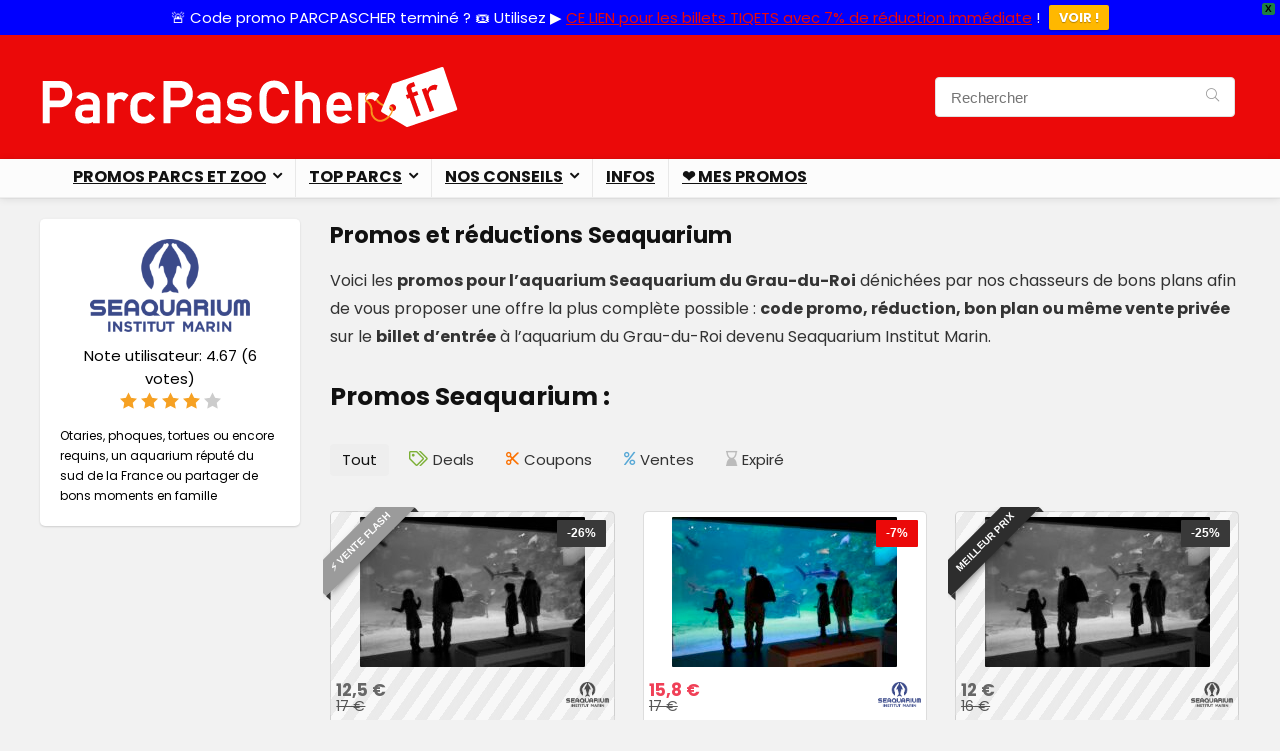

--- FILE ---
content_type: text/html; charset=UTF-8
request_url: https://parcpascher.fr/promo/seaquarium-grau-du-roi
body_size: 25094
content:
<!DOCTYPE html>
<html dir="ltr" lang="fr-FR" prefix="og: https://ogp.me/ns#">
<head>
<meta charset="UTF-8" />
<meta name="viewport" content="width=device-width, initial-scale=1.0" />
<!-- feeds & pingback -->
<link rel="profile" href="http://gmpg.org/xfn/11" />
<link rel="pingback" href="https://parcpascher.fr/wp/xmlrpc.php" />
<title>Seaquarium pas cher : les meilleures offres billets, séjours et bons plans</title>

		<!-- All in One SEO 4.8.6.1 - aioseo.com -->
	<meta name="description" content="Payez moins cher avec les offres Seaquarium valides en 2026 , dénichées par nos spécialistes chasseurs de bons plans de ParcPasCher.fr" />
	<meta name="robots" content="max-snippet:-1, max-image-preview:large, max-video-preview:-1" />
	<link rel="canonical" href="https://parcpascher.fr/promo/seaquarium-grau-du-roi" />
	<meta name="generator" content="All in One SEO (AIOSEO) 4.8.6.1" />
		<script type="application/ld+json" class="aioseo-schema">
			{"@context":"https:\/\/schema.org","@graph":[{"@type":"BreadcrumbList","@id":"https:\/\/parcpascher.fr\/promo\/seaquarium-grau-du-roi#breadcrumblist","itemListElement":[{"@type":"ListItem","@id":"https:\/\/parcpascher.fr#listItem","position":1,"name":"Accueil","item":"https:\/\/parcpascher.fr","nextItem":{"@type":"ListItem","@id":"https:\/\/parcpascher.fr\/promo\/seaquarium-grau-du-roi#listItem","name":"Seaquarium"}},{"@type":"ListItem","@id":"https:\/\/parcpascher.fr\/promo\/seaquarium-grau-du-roi#listItem","position":2,"name":"Seaquarium","previousItem":{"@type":"ListItem","@id":"https:\/\/parcpascher.fr#listItem","name":"Accueil"}}]},{"@type":"CollectionPage","@id":"https:\/\/parcpascher.fr\/promo\/seaquarium-grau-du-roi#collectionpage","url":"https:\/\/parcpascher.fr\/promo\/seaquarium-grau-du-roi","name":"Seaquarium pas cher : les meilleures offres billets, s\u00e9jours et bons plans","description":"Payez moins cher avec les offres Seaquarium valides en 2026 , d\u00e9nich\u00e9es par nos sp\u00e9cialistes chasseurs de bons plans de ParcPasCher.fr","inLanguage":"fr-FR","isPartOf":{"@id":"https:\/\/parcpascher.fr\/#website"},"breadcrumb":{"@id":"https:\/\/parcpascher.fr\/promo\/seaquarium-grau-du-roi#breadcrumblist"}},{"@type":"Organization","@id":"https:\/\/parcpascher.fr\/#organization","name":"Parc Pas Cher - ParcPasCher.fr","description":"Promos, r\u00e9ductions, codes et bons plans sur parc, zoo, aquarium, visite, mus\u00e9e et loisirs","url":"https:\/\/parcpascher.fr\/","logo":{"@type":"ImageObject","url":"https:\/\/parcpascher.fr\/files\/2020\/09\/logo-parc-pas-cher-mob2.png","@id":"https:\/\/parcpascher.fr\/promo\/seaquarium-grau-du-roi\/#organizationLogo"},"image":{"@id":"https:\/\/parcpascher.fr\/promo\/seaquarium-grau-du-roi\/#organizationLogo"},"sameAs":["https:\/\/twitter.com\/ParcPascher","https:\/\/www.instagram.com\/parcpascher\/","https:\/\/www.pinterest.fr\/ParcPasCher\/","https:\/\/www.youtube.com\/channel\/UCoPGE59LDslZDYt-8HuwFVg"]},{"@type":"WebSite","@id":"https:\/\/parcpascher.fr\/#website","url":"https:\/\/parcpascher.fr\/","name":"Parc Pas Cher - ParcPasCher.fr","description":"Promos, r\u00e9ductions, codes et bons plans sur parc, zoo, aquarium, visite, mus\u00e9e et loisirs","inLanguage":"fr-FR","publisher":{"@id":"https:\/\/parcpascher.fr\/#organization"}}]}
		</script>
		<!-- All in One SEO -->

<link rel='dns-prefetch' href='//fonts.googleapis.com' />
<link rel="alternate" type="application/rss+xml" title="ParcPasCher.fr &raquo; Flux" href="https://parcpascher.fr/feed" />
<link rel="alternate" type="application/rss+xml" title="ParcPasCher.fr &raquo; Flux des commentaires" href="https://parcpascher.fr/comments/feed" />
<link rel="alternate" type="application/rss+xml" title="Flux pour ParcPasCher.fr &raquo; Seaquarium Affiliate Store" href="https://parcpascher.fr/promo/seaquarium-grau-du-roi/feed" />
<script type="application/ld+json">{"@context":"http:\/\/schema.org\/","@type":"WebPage","url":"https:\/\/parcpascher.fr\/promo\/seaquarium-grau-du-roi","aggregateRating":{"worstRating":"1","bestRating":"5","name":"Seaquarium","ratingValue":4.67,"reviewCount":"6","itemReviewed":{"name":"Seaquarium","@type":"Store","image":"https:\/\/parcpascher.fr\/files\/2023\/02\/promo-seaquarium-pas-cher-lg.png"}}}</script><script type="text/javascript">
/* <![CDATA[ */
window._wpemojiSettings = {"baseUrl":"https:\/\/s.w.org\/images\/core\/emoji\/15.0.3\/72x72\/","ext":".png","svgUrl":"https:\/\/s.w.org\/images\/core\/emoji\/15.0.3\/svg\/","svgExt":".svg","source":{"concatemoji":"https:\/\/parcpascher.fr\/wp\/wp-includes\/js\/wp-emoji-release.min.js?ver=6.6.1"}};
/*! This file is auto-generated */
!function(i,n){var o,s,e;function c(e){try{var t={supportTests:e,timestamp:(new Date).valueOf()};sessionStorage.setItem(o,JSON.stringify(t))}catch(e){}}function p(e,t,n){e.clearRect(0,0,e.canvas.width,e.canvas.height),e.fillText(t,0,0);var t=new Uint32Array(e.getImageData(0,0,e.canvas.width,e.canvas.height).data),r=(e.clearRect(0,0,e.canvas.width,e.canvas.height),e.fillText(n,0,0),new Uint32Array(e.getImageData(0,0,e.canvas.width,e.canvas.height).data));return t.every(function(e,t){return e===r[t]})}function u(e,t,n){switch(t){case"flag":return n(e,"\ud83c\udff3\ufe0f\u200d\u26a7\ufe0f","\ud83c\udff3\ufe0f\u200b\u26a7\ufe0f")?!1:!n(e,"\ud83c\uddfa\ud83c\uddf3","\ud83c\uddfa\u200b\ud83c\uddf3")&&!n(e,"\ud83c\udff4\udb40\udc67\udb40\udc62\udb40\udc65\udb40\udc6e\udb40\udc67\udb40\udc7f","\ud83c\udff4\u200b\udb40\udc67\u200b\udb40\udc62\u200b\udb40\udc65\u200b\udb40\udc6e\u200b\udb40\udc67\u200b\udb40\udc7f");case"emoji":return!n(e,"\ud83d\udc26\u200d\u2b1b","\ud83d\udc26\u200b\u2b1b")}return!1}function f(e,t,n){var r="undefined"!=typeof WorkerGlobalScope&&self instanceof WorkerGlobalScope?new OffscreenCanvas(300,150):i.createElement("canvas"),a=r.getContext("2d",{willReadFrequently:!0}),o=(a.textBaseline="top",a.font="600 32px Arial",{});return e.forEach(function(e){o[e]=t(a,e,n)}),o}function t(e){var t=i.createElement("script");t.src=e,t.defer=!0,i.head.appendChild(t)}"undefined"!=typeof Promise&&(o="wpEmojiSettingsSupports",s=["flag","emoji"],n.supports={everything:!0,everythingExceptFlag:!0},e=new Promise(function(e){i.addEventListener("DOMContentLoaded",e,{once:!0})}),new Promise(function(t){var n=function(){try{var e=JSON.parse(sessionStorage.getItem(o));if("object"==typeof e&&"number"==typeof e.timestamp&&(new Date).valueOf()<e.timestamp+604800&&"object"==typeof e.supportTests)return e.supportTests}catch(e){}return null}();if(!n){if("undefined"!=typeof Worker&&"undefined"!=typeof OffscreenCanvas&&"undefined"!=typeof URL&&URL.createObjectURL&&"undefined"!=typeof Blob)try{var e="postMessage("+f.toString()+"("+[JSON.stringify(s),u.toString(),p.toString()].join(",")+"));",r=new Blob([e],{type:"text/javascript"}),a=new Worker(URL.createObjectURL(r),{name:"wpTestEmojiSupports"});return void(a.onmessage=function(e){c(n=e.data),a.terminate(),t(n)})}catch(e){}c(n=f(s,u,p))}t(n)}).then(function(e){for(var t in e)n.supports[t]=e[t],n.supports.everything=n.supports.everything&&n.supports[t],"flag"!==t&&(n.supports.everythingExceptFlag=n.supports.everythingExceptFlag&&n.supports[t]);n.supports.everythingExceptFlag=n.supports.everythingExceptFlag&&!n.supports.flag,n.DOMReady=!1,n.readyCallback=function(){n.DOMReady=!0}}).then(function(){return e}).then(function(){var e;n.supports.everything||(n.readyCallback(),(e=n.source||{}).concatemoji?t(e.concatemoji):e.wpemoji&&e.twemoji&&(t(e.twemoji),t(e.wpemoji)))}))}((window,document),window._wpemojiSettings);
/* ]]> */
</script>
<style id='wp-emoji-styles-inline-css' type='text/css'>

	img.wp-smiley, img.emoji {
		display: inline !important;
		border: none !important;
		box-shadow: none !important;
		height: 1em !important;
		width: 1em !important;
		margin: 0 0.07em !important;
		vertical-align: -0.1em !important;
		background: none !important;
		padding: 0 !important;
	}
</style>
<link rel='stylesheet' id='wp-block-library-css' href='https://parcpascher.fr/wp/wp-includes/css/dist/block-library/style.min.css?ver=6.6.1' type='text/css' media='all' />
<style id='global-styles-inline-css' type='text/css'>
:root{--wp--preset--aspect-ratio--square: 1;--wp--preset--aspect-ratio--4-3: 4/3;--wp--preset--aspect-ratio--3-4: 3/4;--wp--preset--aspect-ratio--3-2: 3/2;--wp--preset--aspect-ratio--2-3: 2/3;--wp--preset--aspect-ratio--16-9: 16/9;--wp--preset--aspect-ratio--9-16: 9/16;--wp--preset--color--black: #000000;--wp--preset--color--cyan-bluish-gray: #abb8c3;--wp--preset--color--white: #ffffff;--wp--preset--color--pale-pink: #f78da7;--wp--preset--color--vivid-red: #cf2e2e;--wp--preset--color--luminous-vivid-orange: #ff6900;--wp--preset--color--luminous-vivid-amber: #fcb900;--wp--preset--color--light-green-cyan: #7bdcb5;--wp--preset--color--vivid-green-cyan: #00d084;--wp--preset--color--pale-cyan-blue: #8ed1fc;--wp--preset--color--vivid-cyan-blue: #0693e3;--wp--preset--color--vivid-purple: #9b51e0;--wp--preset--color--main: var(--rehub-main-color);--wp--preset--color--secondary: var(--rehub-sec-color);--wp--preset--color--buttonmain: var(--rehub-main-btn-bg);--wp--preset--color--cyan-grey: #abb8c3;--wp--preset--color--orange-light: #fcb900;--wp--preset--color--red: #cf2e2e;--wp--preset--color--red-bright: #f04057;--wp--preset--color--vivid-green: #00d084;--wp--preset--color--orange: #ff6900;--wp--preset--color--blue: #0693e3;--wp--preset--gradient--vivid-cyan-blue-to-vivid-purple: linear-gradient(135deg,rgba(6,147,227,1) 0%,rgb(155,81,224) 100%);--wp--preset--gradient--light-green-cyan-to-vivid-green-cyan: linear-gradient(135deg,rgb(122,220,180) 0%,rgb(0,208,130) 100%);--wp--preset--gradient--luminous-vivid-amber-to-luminous-vivid-orange: linear-gradient(135deg,rgba(252,185,0,1) 0%,rgba(255,105,0,1) 100%);--wp--preset--gradient--luminous-vivid-orange-to-vivid-red: linear-gradient(135deg,rgba(255,105,0,1) 0%,rgb(207,46,46) 100%);--wp--preset--gradient--very-light-gray-to-cyan-bluish-gray: linear-gradient(135deg,rgb(238,238,238) 0%,rgb(169,184,195) 100%);--wp--preset--gradient--cool-to-warm-spectrum: linear-gradient(135deg,rgb(74,234,220) 0%,rgb(151,120,209) 20%,rgb(207,42,186) 40%,rgb(238,44,130) 60%,rgb(251,105,98) 80%,rgb(254,248,76) 100%);--wp--preset--gradient--blush-light-purple: linear-gradient(135deg,rgb(255,206,236) 0%,rgb(152,150,240) 100%);--wp--preset--gradient--blush-bordeaux: linear-gradient(135deg,rgb(254,205,165) 0%,rgb(254,45,45) 50%,rgb(107,0,62) 100%);--wp--preset--gradient--luminous-dusk: linear-gradient(135deg,rgb(255,203,112) 0%,rgb(199,81,192) 50%,rgb(65,88,208) 100%);--wp--preset--gradient--pale-ocean: linear-gradient(135deg,rgb(255,245,203) 0%,rgb(182,227,212) 50%,rgb(51,167,181) 100%);--wp--preset--gradient--electric-grass: linear-gradient(135deg,rgb(202,248,128) 0%,rgb(113,206,126) 100%);--wp--preset--gradient--midnight: linear-gradient(135deg,rgb(2,3,129) 0%,rgb(40,116,252) 100%);--wp--preset--font-size--small: 13px;--wp--preset--font-size--medium: 20px;--wp--preset--font-size--large: 36px;--wp--preset--font-size--x-large: 42px;--wp--preset--font-family--system-font: Roboto,"Helvetica Neue",-apple-system,system-ui,BlinkMacSystemFont,"Segoe UI",Oxygen-Sans,sans-serif;--wp--preset--font-family--rh-nav-font: var(--rehub-nav-font,Roboto,"Helvetica Neue",-apple-system,system-ui,BlinkMacSystemFont,"Segoe UI",Oxygen-Sans,sans-serif);--wp--preset--font-family--rh-head-font: var(--rehub-head-font,Roboto,"Helvetica Neue",-apple-system,system-ui,BlinkMacSystemFont,"Segoe UI",Oxygen-Sans,sans-serif);--wp--preset--font-family--rh-btn-font: var(--rehub-btn-font,Roboto,"Helvetica Neue",-apple-system,system-ui,BlinkMacSystemFont,"Segoe UI",Oxygen-Sans,sans-serif);--wp--preset--font-family--rh-body-font: var(--rehub-body-font,Roboto,"Helvetica Neue",-apple-system,system-ui,BlinkMacSystemFont,"Segoe UI",Oxygen-Sans,sans-serif);--wp--preset--spacing--20: 0.44rem;--wp--preset--spacing--30: 0.67rem;--wp--preset--spacing--40: 1rem;--wp--preset--spacing--50: 1.5rem;--wp--preset--spacing--60: 2.25rem;--wp--preset--spacing--70: 3.38rem;--wp--preset--spacing--80: 5.06rem;--wp--preset--shadow--natural: 6px 6px 9px rgba(0, 0, 0, 0.2);--wp--preset--shadow--deep: 12px 12px 50px rgba(0, 0, 0, 0.4);--wp--preset--shadow--sharp: 6px 6px 0px rgba(0, 0, 0, 0.2);--wp--preset--shadow--outlined: 6px 6px 0px -3px rgba(255, 255, 255, 1), 6px 6px rgba(0, 0, 0, 1);--wp--preset--shadow--crisp: 6px 6px 0px rgba(0, 0, 0, 1);}:root { --wp--style--global--content-size: 760px;--wp--style--global--wide-size: 900px; }:where(body) { margin: 0; }.wp-site-blocks > .alignleft { float: left; margin-right: 2em; }.wp-site-blocks > .alignright { float: right; margin-left: 2em; }.wp-site-blocks > .aligncenter { justify-content: center; margin-left: auto; margin-right: auto; }:where(.is-layout-flex){gap: 0.5em;}:where(.is-layout-grid){gap: 0.5em;}.is-layout-flow > .alignleft{float: left;margin-inline-start: 0;margin-inline-end: 2em;}.is-layout-flow > .alignright{float: right;margin-inline-start: 2em;margin-inline-end: 0;}.is-layout-flow > .aligncenter{margin-left: auto !important;margin-right: auto !important;}.is-layout-constrained > .alignleft{float: left;margin-inline-start: 0;margin-inline-end: 2em;}.is-layout-constrained > .alignright{float: right;margin-inline-start: 2em;margin-inline-end: 0;}.is-layout-constrained > .aligncenter{margin-left: auto !important;margin-right: auto !important;}.is-layout-constrained > :where(:not(.alignleft):not(.alignright):not(.alignfull)){max-width: var(--wp--style--global--content-size);margin-left: auto !important;margin-right: auto !important;}.is-layout-constrained > .alignwide{max-width: var(--wp--style--global--wide-size);}body .is-layout-flex{display: flex;}.is-layout-flex{flex-wrap: wrap;align-items: center;}.is-layout-flex > :is(*, div){margin: 0;}body .is-layout-grid{display: grid;}.is-layout-grid > :is(*, div){margin: 0;}:root :where(body){padding-top: 0px;padding-right: 0px;padding-bottom: 0px;padding-left: 0px;}a:where(:not(.wp-element-button)){text-decoration: none;}h1{font-size: 29px;line-height: 34px;margin-top: 10px;margin-bottom: 31px;}h2{font-size: 25px;line-height: 31px;margin-top: 10px;margin-bottom: 31px;}h3{font-size: 20px;line-height: 28px;margin-top: 10px;margin-bottom: 25px;}h4{font-size: 18px;line-height: 24px;margin-top: 10px;margin-bottom: 18px;}h5{font-size: 16px;line-height: 20px;margin-top: 10px;margin-bottom: 15px;}h6{font-size: 14px;line-height: 20px;margin-top: 0px;margin-bottom: 10px;}:root :where(.wp-element-button, .wp-block-button__link){background-color: #32373c;border-width: 0;color: #fff;font-family: inherit;font-size: inherit;line-height: inherit;padding: calc(0.667em + 2px) calc(1.333em + 2px);text-decoration: none;}.has-black-color{color: var(--wp--preset--color--black) !important;}.has-cyan-bluish-gray-color{color: var(--wp--preset--color--cyan-bluish-gray) !important;}.has-white-color{color: var(--wp--preset--color--white) !important;}.has-pale-pink-color{color: var(--wp--preset--color--pale-pink) !important;}.has-vivid-red-color{color: var(--wp--preset--color--vivid-red) !important;}.has-luminous-vivid-orange-color{color: var(--wp--preset--color--luminous-vivid-orange) !important;}.has-luminous-vivid-amber-color{color: var(--wp--preset--color--luminous-vivid-amber) !important;}.has-light-green-cyan-color{color: var(--wp--preset--color--light-green-cyan) !important;}.has-vivid-green-cyan-color{color: var(--wp--preset--color--vivid-green-cyan) !important;}.has-pale-cyan-blue-color{color: var(--wp--preset--color--pale-cyan-blue) !important;}.has-vivid-cyan-blue-color{color: var(--wp--preset--color--vivid-cyan-blue) !important;}.has-vivid-purple-color{color: var(--wp--preset--color--vivid-purple) !important;}.has-main-color{color: var(--wp--preset--color--main) !important;}.has-secondary-color{color: var(--wp--preset--color--secondary) !important;}.has-buttonmain-color{color: var(--wp--preset--color--buttonmain) !important;}.has-cyan-grey-color{color: var(--wp--preset--color--cyan-grey) !important;}.has-orange-light-color{color: var(--wp--preset--color--orange-light) !important;}.has-red-color{color: var(--wp--preset--color--red) !important;}.has-red-bright-color{color: var(--wp--preset--color--red-bright) !important;}.has-vivid-green-color{color: var(--wp--preset--color--vivid-green) !important;}.has-orange-color{color: var(--wp--preset--color--orange) !important;}.has-blue-color{color: var(--wp--preset--color--blue) !important;}.has-black-background-color{background-color: var(--wp--preset--color--black) !important;}.has-cyan-bluish-gray-background-color{background-color: var(--wp--preset--color--cyan-bluish-gray) !important;}.has-white-background-color{background-color: var(--wp--preset--color--white) !important;}.has-pale-pink-background-color{background-color: var(--wp--preset--color--pale-pink) !important;}.has-vivid-red-background-color{background-color: var(--wp--preset--color--vivid-red) !important;}.has-luminous-vivid-orange-background-color{background-color: var(--wp--preset--color--luminous-vivid-orange) !important;}.has-luminous-vivid-amber-background-color{background-color: var(--wp--preset--color--luminous-vivid-amber) !important;}.has-light-green-cyan-background-color{background-color: var(--wp--preset--color--light-green-cyan) !important;}.has-vivid-green-cyan-background-color{background-color: var(--wp--preset--color--vivid-green-cyan) !important;}.has-pale-cyan-blue-background-color{background-color: var(--wp--preset--color--pale-cyan-blue) !important;}.has-vivid-cyan-blue-background-color{background-color: var(--wp--preset--color--vivid-cyan-blue) !important;}.has-vivid-purple-background-color{background-color: var(--wp--preset--color--vivid-purple) !important;}.has-main-background-color{background-color: var(--wp--preset--color--main) !important;}.has-secondary-background-color{background-color: var(--wp--preset--color--secondary) !important;}.has-buttonmain-background-color{background-color: var(--wp--preset--color--buttonmain) !important;}.has-cyan-grey-background-color{background-color: var(--wp--preset--color--cyan-grey) !important;}.has-orange-light-background-color{background-color: var(--wp--preset--color--orange-light) !important;}.has-red-background-color{background-color: var(--wp--preset--color--red) !important;}.has-red-bright-background-color{background-color: var(--wp--preset--color--red-bright) !important;}.has-vivid-green-background-color{background-color: var(--wp--preset--color--vivid-green) !important;}.has-orange-background-color{background-color: var(--wp--preset--color--orange) !important;}.has-blue-background-color{background-color: var(--wp--preset--color--blue) !important;}.has-black-border-color{border-color: var(--wp--preset--color--black) !important;}.has-cyan-bluish-gray-border-color{border-color: var(--wp--preset--color--cyan-bluish-gray) !important;}.has-white-border-color{border-color: var(--wp--preset--color--white) !important;}.has-pale-pink-border-color{border-color: var(--wp--preset--color--pale-pink) !important;}.has-vivid-red-border-color{border-color: var(--wp--preset--color--vivid-red) !important;}.has-luminous-vivid-orange-border-color{border-color: var(--wp--preset--color--luminous-vivid-orange) !important;}.has-luminous-vivid-amber-border-color{border-color: var(--wp--preset--color--luminous-vivid-amber) !important;}.has-light-green-cyan-border-color{border-color: var(--wp--preset--color--light-green-cyan) !important;}.has-vivid-green-cyan-border-color{border-color: var(--wp--preset--color--vivid-green-cyan) !important;}.has-pale-cyan-blue-border-color{border-color: var(--wp--preset--color--pale-cyan-blue) !important;}.has-vivid-cyan-blue-border-color{border-color: var(--wp--preset--color--vivid-cyan-blue) !important;}.has-vivid-purple-border-color{border-color: var(--wp--preset--color--vivid-purple) !important;}.has-main-border-color{border-color: var(--wp--preset--color--main) !important;}.has-secondary-border-color{border-color: var(--wp--preset--color--secondary) !important;}.has-buttonmain-border-color{border-color: var(--wp--preset--color--buttonmain) !important;}.has-cyan-grey-border-color{border-color: var(--wp--preset--color--cyan-grey) !important;}.has-orange-light-border-color{border-color: var(--wp--preset--color--orange-light) !important;}.has-red-border-color{border-color: var(--wp--preset--color--red) !important;}.has-red-bright-border-color{border-color: var(--wp--preset--color--red-bright) !important;}.has-vivid-green-border-color{border-color: var(--wp--preset--color--vivid-green) !important;}.has-orange-border-color{border-color: var(--wp--preset--color--orange) !important;}.has-blue-border-color{border-color: var(--wp--preset--color--blue) !important;}.has-vivid-cyan-blue-to-vivid-purple-gradient-background{background: var(--wp--preset--gradient--vivid-cyan-blue-to-vivid-purple) !important;}.has-light-green-cyan-to-vivid-green-cyan-gradient-background{background: var(--wp--preset--gradient--light-green-cyan-to-vivid-green-cyan) !important;}.has-luminous-vivid-amber-to-luminous-vivid-orange-gradient-background{background: var(--wp--preset--gradient--luminous-vivid-amber-to-luminous-vivid-orange) !important;}.has-luminous-vivid-orange-to-vivid-red-gradient-background{background: var(--wp--preset--gradient--luminous-vivid-orange-to-vivid-red) !important;}.has-very-light-gray-to-cyan-bluish-gray-gradient-background{background: var(--wp--preset--gradient--very-light-gray-to-cyan-bluish-gray) !important;}.has-cool-to-warm-spectrum-gradient-background{background: var(--wp--preset--gradient--cool-to-warm-spectrum) !important;}.has-blush-light-purple-gradient-background{background: var(--wp--preset--gradient--blush-light-purple) !important;}.has-blush-bordeaux-gradient-background{background: var(--wp--preset--gradient--blush-bordeaux) !important;}.has-luminous-dusk-gradient-background{background: var(--wp--preset--gradient--luminous-dusk) !important;}.has-pale-ocean-gradient-background{background: var(--wp--preset--gradient--pale-ocean) !important;}.has-electric-grass-gradient-background{background: var(--wp--preset--gradient--electric-grass) !important;}.has-midnight-gradient-background{background: var(--wp--preset--gradient--midnight) !important;}.has-small-font-size{font-size: var(--wp--preset--font-size--small) !important;}.has-medium-font-size{font-size: var(--wp--preset--font-size--medium) !important;}.has-large-font-size{font-size: var(--wp--preset--font-size--large) !important;}.has-x-large-font-size{font-size: var(--wp--preset--font-size--x-large) !important;}.has-system-font-font-family{font-family: var(--wp--preset--font-family--system-font) !important;}.has-rh-nav-font-font-family{font-family: var(--wp--preset--font-family--rh-nav-font) !important;}.has-rh-head-font-font-family{font-family: var(--wp--preset--font-family--rh-head-font) !important;}.has-rh-btn-font-font-family{font-family: var(--wp--preset--font-family--rh-btn-font) !important;}.has-rh-body-font-font-family{font-family: var(--wp--preset--font-family--rh-body-font) !important;}
:where(.wp-block-post-template.is-layout-flex){gap: 1.25em;}:where(.wp-block-post-template.is-layout-grid){gap: 1.25em;}
:where(.wp-block-columns.is-layout-flex){gap: 2em;}:where(.wp-block-columns.is-layout-grid){gap: 2em;}
:root :where(.wp-block-pullquote){font-size: 1.5em;line-height: 1.6;}
:root :where(.wp-block-post-title){margin-top: 4px;margin-right: 0;margin-bottom: 15px;margin-left: 0;}
:root :where(.wp-block-image){margin-top: 0px;margin-bottom: 31px;}
:root :where(.wp-block-media-text){margin-top: 0px;margin-bottom: 31px;}
:root :where(.wp-block-post-content){font-size: 16px;line-height: 28px;}
:root :where(p){font-size: 16px;line-height: 28px;}
</style>
<link rel='stylesheet' id='wp-faq-schema-jquery-ui-css' href='/app/plugins/faq-schema-for-pages-and-posts//css/jquery-ui.css?ver=2.0.0' type='text/css' media='all' />
<link rel='stylesheet' id='kk-star-ratings-css' href='/app/plugins/kk-star-ratings/src/core/public/css/kk-star-ratings.css?ver=5.4.10.2' type='text/css' media='all' />
<link rel='stylesheet' id='Poppins-css' href='//fonts.googleapis.com/css?family=Poppins%3A700%2C400&#038;subset=latin&#038;ver=6.6.1' type='text/css' media='all' />
<link rel='stylesheet' id='wpfront-notification-bar-css' href='/app/plugins/wpfront-notification-bar/css/wpfront-notification-bar.min.css?ver=3.5.1.05102' type='text/css' media='all' />
<link rel='stylesheet' id='parent-style-css' href='/app/themes/rehub-theme/style.css?ver=6.6.1' type='text/css' media='all' />
<link rel='stylesheet' id='rhstyle-css' href='/app/themes/rehub-blankchild/style.css?ver=19.8.8' type='text/css' media='all' />
<link rel='stylesheet' id='rehubicons-css' href='/app/themes/rehub-theme/iconstyle.css?ver=19.8.8' type='text/css' media='all' />
<link rel='stylesheet' id='rhajaxsearch-css' href='/app/themes/rehub-theme/css/ajaxsearch.css?ver=19.8.8' type='text/css' media='all' />
<link rel='stylesheet' id='rhelementor-css' href='/app/themes/rehub-theme/css/elementor.css?ver=1.0' type='text/css' media='all' />
<style id='rocket-lazyload-inline-css' type='text/css'>
.rll-youtube-player{position:relative;padding-bottom:56.23%;height:0;overflow:hidden;max-width:100%;}.rll-youtube-player:focus-within{outline: 2px solid currentColor;outline-offset: 5px;}.rll-youtube-player iframe{position:absolute;top:0;left:0;width:100%;height:100%;z-index:100;background:0 0}.rll-youtube-player img{bottom:0;display:block;left:0;margin:auto;max-width:100%;width:100%;position:absolute;right:0;top:0;border:none;height:auto;-webkit-transition:.4s all;-moz-transition:.4s all;transition:.4s all}.rll-youtube-player img:hover{-webkit-filter:brightness(75%)}.rll-youtube-player .play{height:100%;width:100%;left:0;top:0;position:absolute;background:url(/app/plugins/rocket-lazy-load/assets/img/youtube.png) no-repeat center;background-color: transparent !important;cursor:pointer;border:none;}.wp-embed-responsive .wp-has-aspect-ratio .rll-youtube-player{position:absolute;padding-bottom:0;width:100%;height:100%;top:0;bottom:0;left:0;right:0}
</style>
<script type="text/javascript" src="https://parcpascher.fr/wp/wp-includes/js/jquery/jquery.min.js?ver=3.7.1" id="jquery-core-js"></script>
<script type="text/javascript" src="https://parcpascher.fr/wp/wp-includes/js/jquery/jquery-migrate.min.js?ver=3.4.1" id="jquery-migrate-js"></script>
<script type="text/javascript" src="/app/plugins/wpfront-notification-bar/js/wpfront-notification-bar.min.js?ver=3.5.1.05102" id="wpfront-notification-bar-js"></script>
<link rel="https://api.w.org/" href="https://parcpascher.fr/wp-json/" /><link rel="alternate" title="JSON" type="application/json" href="https://parcpascher.fr/wp-json/wp/v2/dealstore/312" /><link rel="EditURI" type="application/rsd+xml" title="RSD" href="https://parcpascher.fr/wp/xmlrpc.php?rsd" />
<meta name="generator" content="WordPress 6.6.1" />
<script type="text/javascript" src="https://cache.consentframework.com/js/pa/21211/c/wOinA/stub" charset="utf-8"></script>
<script type="text/javascript" src="https://choices.consentframework.com/js/pa/21211/c/wOinA/cmp" charset="utf-8" async></script>
<meta name="google-site-verification" content="-2BMcmajqF6Xb6oW3yOWpDGcVe9SvqZo70sF3pXWork" />
<meta name="verify-admitad" content="5e75c08d28" />
<!-- Global site tag (gtag.js) - Google Analytics -->
<script async src="https://www.googletagmanager.com/gtag/js?id=UA-177619583-1"></script>
<script>
  window.dataLayer = window.dataLayer || [];
  function gtag(){dataLayer.push(arguments);}
  gtag('js', new Date());

  gtag('config', 'UA-177619583-1');
</script>
<meta name="verification" content="673d6590970a985f635fb4f69ca1aabd" />
<meta name="p:domain_verify" content="6a83c53edd4fac23156e2bd9062cac7b"/>

<!-- MailerLite Universal -->
<script>
    (function(w,d,e,u,f,l,n){w[f]=w[f]||function(){(w[f].q=w[f].q||[])
    .push(arguments);},l=d.createElement(e),l.async=1,l.src=u,
    n=d.getElementsByTagName(e)[0],n.parentNode.insertBefore(l,n);})
    (window,document,'script','https://assets.mailerlite.com/js/universal.js','ml');
    ml('account', '1019878');
</script>
<!-- End MailerLite Universal -->

<meta name="msvalidate.01" content="B8CA3CB1E3D6D76CBC6D0B94D95699CB" />
<!--Start of Tawk.to Script-->
<script type="text/javascript">
var Tawk_API=Tawk_API||{}, Tawk_LoadStart=new Date();
(function(){
var s1=document.createElement("script"),s0=document.getElementsByTagName("script")[0];
s1.async=true;
s1.src='https://embed.tawk.to/6748e0792480f5b4f5a55dab/1idqapnbq';
s1.charset='UTF-8';
s1.setAttribute('crossorigin','*');
s0.parentNode.insertBefore(s1,s0);
})();
</script>
<!--End of Tawk.to Script-->
<!--MS Clarity-->
<script type="text/javascript">
    (function(c,l,a,r,i,t,y){
        c[a]=c[a]||function(){(c[a].q=c[a].q||[]).push(arguments)};
        t=l.createElement(r);t.async=1;t.src="https://www.clarity.ms/tag/"+i;
        y=l.getElementsByTagName(r)[0];y.parentNode.insertBefore(t,y);
    })(window, document, "clarity", "script", "s8ju8od8hp");
</script>

<meta name='impact-site-verification' value='0b1a5d0f-8167-441a-8f7d-796fb28e74af'>
<!-- GetYourGuide Analytics -->

<script async defer src="https://widget.getyourguide.com/dist/pa.umd.production.min.js" data-gyg-partner-id="SZB6WW0"></script><link rel="preload" href="/app/themes/rehub-theme/fonts/rhicons.woff2?3oibrk" as="font" type="font/woff2" crossorigin="crossorigin"><style type="text/css"> .main-nav{box-shadow:0 1px 8px rgba(0,0,0,0.1),0 0 0 1px rgba(0,0,0,0.03) !important;}nav.top_menu > ul > li > a{text-transform:uppercase;}.dl-menuwrapper li a,nav.top_menu > ul > li > a,#re_menu_near_logo li,#re_menu_near_logo li{font-family:"Poppins",trebuchet ms !important;font-weight:700;font-style:normal;}:root{--rehub-nav-font:Poppins;}.rehub_feat_block div.offer_title,.rh_wrapper_video_playlist .rh_video_title_and_time .rh_video_title,.main_slider .flex-overlay h2,.related_articles ul li > a,h1,h2,h3,h4,h5,h6,.widget .title,.title h1,.title h5,.related_articles .related_title,#comments .title_comments,.commentlist .comment-author .fn,.commentlist .comment-author .fn a,.rate_bar_wrap .review-top .review-text span.review-header,.wpsm-numbox.wpsm-style6 span.num,.wpsm-numbox.wpsm-style5 span.num,.rehub-main-font,.logo .textlogo,.wp-block-quote.is-style-large,.comment-respond h3,.related_articles .related_title,.re_title_inmodal{font-family:"Poppins",trebuchet ms;font-style:normal;}.main_slider .flex-overlay h2,h1,h2,h3,h4,h5,h6,.title h1,.title h5,.comment-respond h3{font-weight:700;}:root{--rehub-head-font:Poppins;}.priced_block .btn_offer_block,.rh-deal-compact-btn,.wpsm-button.rehub_main_btn,.woocommerce div.product p.price,.btn_more,input[type="submit"],input[type="button"],input[type="reset"],.vc_btn3,.re-compare-destin.wpsm-button,.rehub-btn-font,.vc_general.vc_btn3,.woocommerce a.woo_loop_btn,.woocommerce input.button.alt,.woocommerce a.add_to_cart_button,.woocommerce .single_add_to_cart_button,.woocommerce div.product form.cart .button,.woocommerce .checkout-button.button,#buddypress button.submit,.wcv-grid a.button,input.gmw-submit,#ws-plugin--s2member-profile-submit,#rtmedia_create_new_album,input[type="submit"].dokan-btn-theme,a.dokan-btn-theme:not(.dashicons),.dokan-btn-theme:not(.dashicons),.woocommerce .single_add_to_cart_button,.woocommerce .woo-button-area .masked_coupon,.woocommerce .summary .price,.wvm_plan,.wp-block-button .wp-block-button__link,.widget_merchant_list .buttons_col a{font-family:"Poppins",trebuchet ms;}:root{--rehub-btn-font:Poppins;}.sidebar,.rehub-body-font,body{font-family:"Poppins",arial !important;font-weight:400;font-style:normal;}:root{--rehub-body-font:Poppins;}#main_header,.is-sticky .logo_section_wrap,.sticky-active.logo_section_wrap{background-color:#eb0909 !important}.main-nav.white_style{border-top:none}nav.top_menu > ul:not(.off-canvas) > li > a:after{top:auto;bottom:0}.header-top{border:none;} .widget .title:after{border-bottom:2px solid #eb0909;}.rehub-main-color-border,nav.top_menu > ul > li.vertical-menu.border-main-color .sub-menu,.rh-main-bg-hover:hover,.wp-block-quote,ul.def_btn_link_tabs li.active a,.wp-block-pullquote{border-color:#eb0909;}.wpsm_promobox.rehub_promobox{border-left-color:#eb0909!important;}.color_link{color:#eb0909 !important;}.featured_slider:hover .score,article.post .wpsm_toplist_heading:before{border-color:#eb0909;}.btn_more:hover,.tw-pagination .current{border:1px solid #eb0909;color:#fff}.rehub_woo_review .rehub_woo_tabs_menu li.current{border-top:3px solid #eb0909;}.gallery-pics .gp-overlay{box-shadow:0 0 0 4px #eb0909 inset;}.post .rehub_woo_tabs_menu li.current,.woocommerce div.product .woocommerce-tabs ul.tabs li.active{border-top:2px solid #eb0909;}.rething_item a.cat{border-bottom-color:#eb0909}nav.top_menu ul li ul.sub-menu{border-bottom:2px solid #eb0909;}.widget.deal_daywoo,.elementor-widget-wpsm_woofeatured .deal_daywoo{border:3px solid #eb0909;padding:20px;background:#fff;}.deal_daywoo .wpsm-bar-bar{background-color:#eb0909 !important} #buddypress div.item-list-tabs ul li.selected a span,#buddypress div.item-list-tabs ul li.current a span,#buddypress div.item-list-tabs ul li a span,.user-profile-div .user-menu-tab > li.active > a,.user-profile-div .user-menu-tab > li.active > a:focus,.user-profile-div .user-menu-tab > li.active > a:hover,.news_in_thumb:hover a.rh-label-string,.news_out_thumb:hover a.rh-label-string,.col-feat-grid:hover a.rh-label-string,.carousel-style-deal .re_carousel .controls,.re_carousel .controls:hover,.openedprevnext .postNavigation .postnavprev,.postNavigation .postnavprev:hover,.top_chart_pagination a.selected,.flex-control-paging li a.flex-active,.flex-control-paging li a:hover,.btn_more:hover,body .tabs-menu li:hover,body .tabs-menu li.current,.featured_slider:hover .score,#bbp_user_edit_submit,.bbp-topic-pagination a,.bbp-topic-pagination a,.custom-checkbox label.checked:after,.slider_post .caption,ul.postpagination li.active a,ul.postpagination li:hover a,ul.postpagination li a:focus,.top_theme h5 strong,.re_carousel .text:after,#topcontrol:hover,.main_slider .flex-overlay:hover a.read-more,.rehub_chimp #mc_embed_signup input#mc-embedded-subscribe,#rank_1.rank_count,#toplistmenu > ul li:before,.rehub_chimp:before,.wpsm-members > strong:first-child,.r_catbox_btn,.wpcf7 .wpcf7-submit,.wpsm_pretty_hover li:hover,.wpsm_pretty_hover li.current,.rehub-main-color-bg,.togglegreedybtn:after,.rh-bg-hover-color:hover a.rh-label-string,.rh-main-bg-hover:hover,.rh_wrapper_video_playlist .rh_video_currently_playing,.rh_wrapper_video_playlist .rh_video_currently_playing.rh_click_video:hover,.rtmedia-list-item .rtmedia-album-media-count,.tw-pagination .current,.dokan-dashboard .dokan-dash-sidebar ul.dokan-dashboard-menu li.active,.dokan-dashboard .dokan-dash-sidebar ul.dokan-dashboard-menu li:hover,.dokan-dashboard .dokan-dash-sidebar ul.dokan-dashboard-menu li.dokan-common-links a:hover,#ywqa-submit-question,.woocommerce .widget_price_filter .ui-slider .ui-slider-range,.rh-hov-bor-line > a:after,nav.top_menu > ul:not(.off-canvas) > li > a:after,.rh-border-line:after,.wpsm-table.wpsm-table-main-color table tr th,.rh-hov-bg-main-slide:before,.rh-hov-bg-main-slidecol .col_item:before,.mvx-tablink.active::before{background:#eb0909;}@media (max-width:767px){.postNavigation .postnavprev{background:#eb0909;}}.rh-main-bg-hover:hover,.rh-main-bg-hover:hover .whitehovered,.user-profile-div .user-menu-tab > li.active > a{color:#fff !important} a,.carousel-style-deal .deal-item .priced_block .price_count ins,nav.top_menu ul li.menu-item-has-children ul li.menu-item-has-children > a:before,.flexslider .fa-pulse,.footer-bottom .widget .f_menu li a:hover,.comment_form h3 a,.bbp-body li.bbp-forum-info > a:hover,.bbp-body li.bbp-topic-title > a:hover,#subscription-toggle a:before,#favorite-toggle a:before,.aff_offer_links .aff_name a,.rh-deal-price,.commentlist .comment-content small a,.related_articles .title_cat_related a,article em.emph,.campare_table table.one td strong.red,.sidebar .tabs-item .detail p a,.footer-bottom .widget .title span,footer p a,.welcome-frase strong,article.post .wpsm_toplist_heading:before,.post a.color_link,.categoriesbox:hover h3 a:after,.bbp-body li.bbp-forum-info > a,.bbp-body li.bbp-topic-title > a,.widget .title i,.woocommerce-MyAccount-navigation ul li.is-active a,.category-vendormenu li.current a,.deal_daywoo .title,.rehub-main-color,.wpsm_pretty_colored ul li.current a,.wpsm_pretty_colored ul li.current,.rh-heading-hover-color:hover h2 a,.rh-heading-hover-color:hover h3 a,.rh-heading-hover-color:hover h4 a,.rh-heading-hover-color:hover h5 a,.rh-heading-hover-color:hover h3,.rh-heading-hover-color:hover h2,.rh-heading-hover-color:hover h4,.rh-heading-hover-color:hover h5,.rh-heading-hover-color:hover .rh-heading-hover-item a,.rh-heading-icon:before,.widget_layered_nav ul li.chosen a:before,.wp-block-quote.is-style-large p,ul.page-numbers li span.current,ul.page-numbers li a:hover,ul.page-numbers li.active a,.page-link > span:not(.page-link-title),blockquote:not(.wp-block-quote) p,span.re_filtersort_btn:hover,span.active.re_filtersort_btn,.deal_daywoo .price,div.sortingloading:after{color:#eb0909;} .page-link > span:not(.page-link-title),.widget.widget_affegg_widget .title,.widget.top_offers .title,.widget.cegg_widget_products .title,header .header_first_style .search form.search-form [type="submit"],header .header_eight_style .search form.search-form [type="submit"],.filter_home_pick span.active,.filter_home_pick span:hover,.filter_product_pick span.active,.filter_product_pick span:hover,.rh_tab_links a.active,.rh_tab_links a:hover,.wcv-navigation ul.menu li.active,.wcv-navigation ul.menu li:hover a,form.search-form [type="submit"],.rehub-sec-color-bg,input#ywqa-submit-question,input#ywqa-send-answer,.woocommerce button.button.alt,.tabsajax span.active.re_filtersort_btn,.wpsm-table.wpsm-table-sec-color table tr th,.rh-slider-arrow,.rh-hov-bg-sec-slide:before,.rh-hov-bg-sec-slidecol .col_item:before{background:#eb0909 !important;color:#fff !important;outline:0}.widget.widget_affegg_widget .title:after,.widget.top_offers .title:after,.widget.cegg_widget_products .title:after{border-top-color:#eb0909 !important;}.page-link > span:not(.page-link-title){border:1px solid #eb0909;}.page-link > span:not(.page-link-title),.header_first_style .search form.search-form [type="submit"] i{color:#fff !important;}.rh_tab_links a.active,.rh_tab_links a:hover,.rehub-sec-color-border,nav.top_menu > ul > li.vertical-menu.border-sec-color > .sub-menu,body .rh-slider-thumbs-item--active{border-color:#eb0909}.rh_wrapper_video_playlist .rh_video_currently_playing,.rh_wrapper_video_playlist .rh_video_currently_playing.rh_click_video:hover{background-color:#eb0909;box-shadow:1200px 0 0 #eb0909 inset;}.rehub-sec-color{color:#eb0909} form.search-form input[type="text"]{border-radius:4px}.news .priced_block .price_count,.blog_string .priced_block .price_count,.main_slider .price_count{margin-right:5px}.right_aff .priced_block .btn_offer_block,.right_aff .priced_block .price_count{border-radius:0 !important}form.search-form.product-search-form input[type="text"]{border-radius:4px 0 0 4px;}form.search-form [type="submit"]{border-radius:0 4px 4px 0;}.rtl form.search-form.product-search-form input[type="text"]{border-radius:0 4px 4px 0;}.rtl form.search-form [type="submit"]{border-radius:4px 0 0 4px;}.price_count,.rehub_offer_coupon,#buddypress .dir-search input[type=text],.gmw-form-wrapper input[type=text],.gmw-form-wrapper select,#buddypress a.button,.btn_more,#main_header .wpsm-button,#rh-header-cover-image .wpsm-button,#wcvendor_image_bg .wpsm-button,input[type="text"],textarea,input[type="tel"],input[type="password"],input[type="email"],input[type="url"],input[type="number"],.def_btn,input[type="submit"],input[type="button"],input[type="reset"],.rh_offer_list .offer_thumb .deal_img_wrap,.grid_onsale,.rehub-main-smooth,.re_filter_instore span.re_filtersort_btn:hover,.re_filter_instore span.active.re_filtersort_btn,#buddypress .standard-form input[type=text],#buddypress .standard-form textarea,.blacklabelprice{border-radius:4px}.news-community,.woocommerce .products.grid_woo .product,.rehub_chimp #mc_embed_signup input.email,#mc_embed_signup input#mc-embedded-subscribe,.rh_offer_list,.woo-tax-logo,#buddypress div.item-list-tabs ul li a,#buddypress form#whats-new-form,#buddypress div#invite-list,#buddypress #send-reply div.message-box,.rehub-sec-smooth,.rate-bar-bar,.rate-bar,#wcfm-main-contentainer #wcfm-content,.wcfm_welcomebox_header{border-radius:5px}#rhSplashSearch form.search-form input[type="text"],#rhSplashSearch form.search-form [type="submit"]{border-radius:0 !important} .woocommerce .woo-button-area .masked_coupon,.woocommerce a.woo_loop_btn,.woocommerce .button.checkout,.woocommerce input.button.alt,.woocommerce a.add_to_cart_button:not(.flat-woo-btn),.woocommerce-page a.add_to_cart_button:not(.flat-woo-btn),.woocommerce .single_add_to_cart_button,.woocommerce div.product form.cart .button,.woocommerce .checkout-button.button,.priced_block .btn_offer_block,.priced_block .button,.rh-deal-compact-btn,input.mdf_button,#buddypress input[type="submit"],#buddypress input[type="button"],#buddypress input[type="reset"],#buddypress button.submit,.wpsm-button.rehub_main_btn,.wcv-grid a.button,input.gmw-submit,#ws-plugin--s2member-profile-submit,#rtmedia_create_new_album,input[type="submit"].dokan-btn-theme,a.dokan-btn-theme,.dokan-btn-theme,#wcfm_membership_container a.wcfm_submit_button,.woocommerce button.button,.rehub-main-btn-bg,.woocommerce #payment #place_order,.wc-block-grid__product-add-to-cart.wp-block-button .wp-block-button__link{background:none #ffc000 !important;color:#000000 !important;fill:#000000 !important;border:none !important;text-decoration:none !important;outline:0;box-shadow:-1px 6px 19px rgba(255,192,0,0.2) !important;border-radius:4px !important;}.rehub-main-btn-bg > a{color:#000000 !important;}.woocommerce a.woo_loop_btn:hover,.woocommerce .button.checkout:hover,.woocommerce input.button.alt:hover,.woocommerce a.add_to_cart_button:not(.flat-woo-btn):hover,.woocommerce-page a.add_to_cart_button:not(.flat-woo-btn):hover,.woocommerce a.single_add_to_cart_button:hover,.woocommerce-page a.single_add_to_cart_button:hover,.woocommerce div.product form.cart .button:hover,.woocommerce-page div.product form.cart .button:hover,.woocommerce .checkout-button.button:hover,.priced_block .btn_offer_block:hover,.wpsm-button.rehub_main_btn:hover,#buddypress input[type="submit"]:hover,#buddypress input[type="button"]:hover,#buddypress input[type="reset"]:hover,#buddypress button.submit:hover,.small_post .btn:hover,.ap-pro-form-field-wrapper input[type="submit"]:hover,.wcv-grid a.button:hover,#ws-plugin--s2member-profile-submit:hover,.rething_button .btn_more:hover,#wcfm_membership_container a.wcfm_submit_button:hover,.woocommerce #payment #place_order:hover,.woocommerce button.button:hover,.rehub-main-btn-bg:hover,.rehub-main-btn-bg:hover > a,.wc-block-grid__product-add-to-cart.wp-block-button .wp-block-button__link:hover{background:none #eb0909 !important;color:#ffffff !important;border-color:transparent;box-shadow:-1px 6px 13px rgba(235,9,9,0.4) !important;}.rehub_offer_coupon:hover{border:1px dashed #eb0909;}.rehub_offer_coupon:hover i.far,.rehub_offer_coupon:hover i.fal,.rehub_offer_coupon:hover i.fas{color:#eb0909}.re_thing_btn .rehub_offer_coupon.not_masked_coupon:hover{color:#eb0909 !important}.woocommerce a.woo_loop_btn:active,.woocommerce .button.checkout:active,.woocommerce .button.alt:active,.woocommerce a.add_to_cart_button:not(.flat-woo-btn):active,.woocommerce-page a.add_to_cart_button:not(.flat-woo-btn):active,.woocommerce a.single_add_to_cart_button:active,.woocommerce-page a.single_add_to_cart_button:active,.woocommerce div.product form.cart .button:active,.woocommerce-page div.product form.cart .button:active,.woocommerce .checkout-button.button:active,.wpsm-button.rehub_main_btn:active,#buddypress input[type="submit"]:active,#buddypress input[type="button"]:active,#buddypress input[type="reset"]:active,#buddypress button.submit:active,.ap-pro-form-field-wrapper input[type="submit"]:active,.wcv-grid a.button:active,#ws-plugin--s2member-profile-submit:active,.woocommerce #payment #place_order:active,input[type="submit"].dokan-btn-theme:active,a.dokan-btn-theme:active,.dokan-btn-theme:active,.woocommerce button.button:active,.rehub-main-btn-bg:active,.wc-block-grid__product-add-to-cart.wp-block-button .wp-block-button__link:active{background:none #ffc000 !important;box-shadow:0 1px 0 #999 !important;top:2px;color:#ffffff !important;}.rehub_btn_color,.rehub_chimp_flat #mc_embed_signup input#mc-embedded-subscribe{background-color:#ffc000;border:1px solid #ffc000;color:#000000;text-shadow:none}.rehub_btn_color:hover{color:#ffffff;background-color:#eb0909;border:1px solid #eb0909;}.rething_button .btn_more{border:1px solid #ffc000;color:#ffc000;}.rething_button .priced_block.block_btnblock .price_count{color:#ffc000;font-weight:normal;}.widget_merchant_list .buttons_col{background-color:#ffc000 !important;}.widget_merchant_list .buttons_col a{color:#000000 !important;}.rehub-svg-btn-fill svg{fill:#ffc000;}.rehub-svg-btn-stroke svg{stroke:#ffc000;}@media (max-width:767px){#float-panel-woo-area{border-top:1px solid #ffc000}}:root{--rehub-main-color:#eb0909;--rehub-sec-color:#eb0909;--rehub-main-btn-bg:#ffc000;--rehub-link-color:#eb0909;}body,body.dark_body{background-color:#f2f2f2;background-position:left top;background-repeat:repeat;background-image:none}.litesearchstyle form.search-form [type="submit"]{height:40px;line-height:40px;padding:0 16px}.litesearchstyle form.search-form input[type="text"]{padding-left:15px;height:40px}header .search{max-width:500px;width:100% !important}.header_six_style .head_search{min-width:300px}.logo_section_wrap .wpsm-button.medium{padding:12px 16px;font-size:16px}</style><style>form.search-form [type="submit"]{height:40px; line-height:40px; padding: 0 16px}
form.search-form input[type="text"]{padding-left:15px; height:40px}
header .search{max-width:500px; width:100% !important}
.price_for_grid .priced_block .price_count del {font-size:14px !important; opacity:0.7 !important; color:#111111 !important;}
.grid_onsale {border-radius:1px !important; padding:6px 10px !important; background:#eb0909 !important;}
.rh_deal_block .rh-deal-price del {font-size:12px !important; opacity:0.7 !important; color:#111111 !important;}
.sale_a_proc {border-radius:1px !important; background:#eb0909 !important;}
.eq_grid .col_item {padding:5px !important;}
.img-centered-flex img{border-radius:1px !important;}
.rh_category_tab.widget{display:none}</style><meta name="generator" content="Elementor 3.31.2; features: e_font_icon_svg, additional_custom_breakpoints, e_element_cache; settings: css_print_method-external, google_font-enabled, font_display-swap">
			<style>
				.e-con.e-parent:nth-of-type(n+4):not(.e-lazyloaded):not(.e-no-lazyload),
				.e-con.e-parent:nth-of-type(n+4):not(.e-lazyloaded):not(.e-no-lazyload) * {
					background-image: none !important;
				}
				@media screen and (max-height: 1024px) {
					.e-con.e-parent:nth-of-type(n+3):not(.e-lazyloaded):not(.e-no-lazyload),
					.e-con.e-parent:nth-of-type(n+3):not(.e-lazyloaded):not(.e-no-lazyload) * {
						background-image: none !important;
					}
				}
				@media screen and (max-height: 640px) {
					.e-con.e-parent:nth-of-type(n+2):not(.e-lazyloaded):not(.e-no-lazyload),
					.e-con.e-parent:nth-of-type(n+2):not(.e-lazyloaded):not(.e-no-lazyload) * {
						background-image: none !important;
					}
				}
			</style>
			<link rel="icon" href="https://parcpascher.fr/wp/files/2020/09/cropped-favrond-100x100.png" sizes="32x32" />
<link rel="icon" href="https://parcpascher.fr/wp/files/2020/09/cropped-favrond-300x300.png" sizes="192x192" />
<link rel="apple-touch-icon" href="https://parcpascher.fr/wp/files/2020/09/cropped-favrond-300x300.png" />
<meta name="msapplication-TileImage" content="https://parcpascher.fr/wp/files/2020/09/cropped-favrond-300x300.png" />
<noscript><style id="rocket-lazyload-nojs-css">.rll-youtube-player, [data-lazy-src]{display:none !important;}</style></noscript></head>
<body class="archive tax-dealstore term-seaquarium-grau-du-roi term-312 wp-embed-responsive elementor-default elementor-kit-30">
                <style type="text/css">
                #wpfront-notification-bar, #wpfront-notification-bar-editor            {
            background: #0000FF;
            background: -moz-linear-gradient(top, #0000FF 0%, #0000FF 100%);
            background: -webkit-gradient(linear, left top, left bottom, color-stop(0%,#0000FF), color-stop(100%,#0000FF));
            background: -webkit-linear-gradient(top, #0000FF 0%,#0000FF 100%);
            background: -o-linear-gradient(top, #0000FF 0%,#0000FF 100%);
            background: -ms-linear-gradient(top, #0000FF 0%,#0000FF 100%);
            background: linear-gradient(to bottom, #0000FF 0%, #0000FF 100%);
            filter: progid:DXImageTransform.Microsoft.gradient( startColorstr='#0000FF', endColorstr='#0000FF',GradientType=0 );
            background-repeat: no-repeat;
                        }
            #wpfront-notification-bar div.wpfront-message, #wpfront-notification-bar-editor.wpfront-message            {
            color: #ffffff;
                        }
            #wpfront-notification-bar a.wpfront-button, #wpfront-notification-bar-editor a.wpfront-button            {
            background: #FFB800;
            background: -moz-linear-gradient(top, #FFB800 0%, #FFB800 100%);
            background: -webkit-gradient(linear, left top, left bottom, color-stop(0%,#FFB800), color-stop(100%,#FFB800));
            background: -webkit-linear-gradient(top, #FFB800 0%,#FFB800 100%);
            background: -o-linear-gradient(top, #FFB800 0%,#FFB800 100%);
            background: -ms-linear-gradient(top, #FFB800 0%,#FFB800 100%);
            background: linear-gradient(to bottom, #FFB800 0%, #FFB800 100%);
            filter: progid:DXImageTransform.Microsoft.gradient( startColorstr='#FFB800', endColorstr='#FFB800',GradientType=0 );

            background-repeat: no-repeat;
            color: #ffffff;
            }
            #wpfront-notification-bar-open-button            {
            background-color: #FF0000;
            right: 10px;
                        }
            #wpfront-notification-bar-open-button.top                {
                background-image: url(/app/plugins/wpfront-notification-bar/images/arrow_down.png);
                }

                #wpfront-notification-bar-open-button.bottom                {
                background-image: url(/app/plugins/wpfront-notification-bar/images/arrow_up.png);
                }
                #wpfront-notification-bar-table, .wpfront-notification-bar tbody, .wpfront-notification-bar tr            {
                        }
            #wpfront-notification-bar div.wpfront-close            {
            border: 1px solid #1E7F43;
            background-color: #1E7F43;
            color: #000000;
            }
            #wpfront-notification-bar div.wpfront-close:hover            {
            border: 1px solid #aaaaaa;
            background-color: #aaaaaa;
            }
             #wpfront-notification-bar-spacer { display:block; }@media screen and (max-width: 301px) { #wpfront-notification-bar-spacer { display:none; } }                </style>
                            <div id="wpfront-notification-bar-spacer" class="wpfront-notification-bar-spacer  wpfront-fixed-position  ">
                <div id="wpfront-notification-bar-open-button" aria-label="reopen" role="button" class="wpfront-notification-bar-open-button hidden top wpfront-bottom-shadow"></div>
                <div id="wpfront-notification-bar" class="wpfront-notification-bar wpfront-fixed wpfront-fixed-position load top ">
                                            <div aria-label="close" class="wpfront-close">X</div>
                                         
                            <table id="wpfront-notification-bar-table" border="0" cellspacing="0" cellpadding="0" role="presentation">                        
                                <tr>
                                    <td>
                                     
                                    <div class="wpfront-message wpfront-div">
                                        🚨 Code promo PARCPASCHER terminé ? 🎟️ Utilisez ▶️ <strong><a href="https://www.tiqets.com/fr/?partner=ilgmedia&amp;tq_campaign=ParcPasCherInfo&amp;coupon=GOTICKETDEALS" target="_blank">CE LIEN pour les billets TIQETS avec 7% de réduction immédiate</a></strong> !                                     </div>
                                                       
                                        <div class="wpfront-div">
                                                                                                                                        <a class="wpfront-button" href="https://www.tiqets.com/fr/?partner=ilgmedia&tq_campaign=ParcPasCherInfo&coupon=GOTICKETDEALS"  target="_self" >VOIR !</a>
                                                                                                                                    </div>                                   
                                                                                                       
                                    </td>
                                </tr>              
                            </table>
                            
                                    </div>
            </div>
            
            <script type="text/javascript">
                function __load_wpfront_notification_bar() {
                    if (typeof wpfront_notification_bar === "function") {
                        wpfront_notification_bar({"position":1,"height":0,"fixed_position":true,"animate_delay":0,"close_button":true,"button_action_close_bar":false,"auto_close_after":0,"display_after":0,"is_admin_bar_showing":false,"display_open_button":false,"keep_closed":false,"keep_closed_for":0,"position_offset":0,"display_scroll":false,"display_scroll_offset":0,"keep_closed_cookie":"wpfront-notification-bar-keep-closed","log":false,"id_suffix":"","log_prefix":"[WPFront Notification Bar]","theme_sticky_selector":"","set_max_views":false,"max_views":0,"max_views_for":0,"max_views_cookie":"wpfront-notification-bar-max-views"});
                    } else {
                                    setTimeout(__load_wpfront_notification_bar, 100);
                    }
                }
                __load_wpfront_notification_bar();
            </script>
            	               
<!-- Outer Start -->
<div class="rh-outer-wrap">
    <div id="top_ankor"></div>
    <!-- HEADER -->
            <header id="main_header" class="dark_style width-100p position-relative">
            <div class="header_wrap">
                                                                                    <!-- Logo section -->
<div class="logo_section_wrap hideontablet">
    <div class="rh-container">
        <div class="logo-section rh-flex-center-align tabletblockdisplay header_six_style clearfix">
            <div class="logo">
          		          			<a href="https://parcpascher.fr" class="logo_image"><img src="data:image/svg+xml,%3Csvg%20xmlns='http://www.w3.org/2000/svg'%20viewBox='0%200%20420%2094'%3E%3C/svg%3E" alt="ParcPasCher.fr" height="94" width="420" data-lazy-src="https://parcpascher.fr/files/2020/09/parcpascher.png" /><noscript><img src="https://parcpascher.fr/files/2020/09/parcpascher.png" alt="ParcPasCher.fr" height="94" width="420" /></noscript></a>
          		       
            </div>                       
                        <div class="rh-flex-center-align rh-flex-right-align">
                            <div class="position-relative head_search hideontablet mr5 ml5 litesearchstyle"><form  role="search" method="get" class="search-form" action="https://parcpascher.fr/">
  	<input type="text" name="s" placeholder="Rechercher" class="re-ajax-search" autocomplete="off" data-posttype="post">
  	<input type="hidden" name="post_type" value="post" />  	<button type="submit" class="btnsearch hideonmobile" aria-label="Rechercher"><i class="rhicon rhi-search"></i></button>
</form>
<div class="re-aj-search-wrap rhscrollthin"></div></div>                            
                            
             
            </div>                        
        </div>
    </div>
</div>
<!-- /Logo section -->  
<!-- Main Navigation -->
<div class="header_icons_menu search-form-inheader main-nav mob-logo-enabled rh-stickme white_style">  
    <div class="rh-container rh-flex-center-align logo_insticky_enabled"> 
	    <a href="https://parcpascher.fr" class="logo_image_insticky"><img src="data:image/svg+xml,%3Csvg%20xmlns='http://www.w3.org/2000/svg'%20viewBox='0%200%200%200'%3E%3C/svg%3E" alt="ParcPasCher.fr" data-lazy-src="https://parcpascher.fr/files/2020/10/parc-pas-cher-bandeau-sm.png" /><noscript><img src="https://parcpascher.fr/files/2020/10/parc-pas-cher-bandeau-sm.png" alt="ParcPasCher.fr" /></noscript></a>    
        <nav class="top_menu"><ul id="menu-barre-du-haut" class="menu"><li id="menu-item-8649" class="menu-item menu-item-type-custom menu-item-object-custom menu-item-home menu-item-has-children"><a href="https://parcpascher.fr">Promos Parcs et Zoo</a>
<ul class="sub-menu">
	<li id="menu-item-8658" class="menu-item menu-item-type-custom menu-item-object-custom"><a href="/tag/promo-parc-attraction">🎢 Promos Parcs d&rsquo;Attractions</a></li>
	<li id="menu-item-8664" class="menu-item menu-item-type-custom menu-item-object-custom"><a href="/tag/promo-parc-aquatique">💦  Promos Parcs Aquatiques</a></li>
	<li id="menu-item-8661" class="menu-item menu-item-type-custom menu-item-object-custom"><a href="/tag/promo-zoo">🐾 Promos Zoo &#038; Aquariums</a></li>
	<li id="menu-item-8676" class="menu-item menu-item-type-custom menu-item-object-custom"><a href="/tag/promo-experience">🎟 Promos expériences, visites, musées &#8230;</a></li>
	<li id="menu-item-8652" class="menu-item menu-item-type-taxonomy menu-item-object-category"><a href="https://parcpascher.fr/category/promo-billet">🎫 Promos Billets</a></li>
	<li id="menu-item-8655" class="menu-item menu-item-type-taxonomy menu-item-object-category"><a href="https://parcpascher.fr/category/promo-hotel-sejour">🏡 Promos Hôtels &#038; Séjours</a></li>
	<li id="menu-item-8748" class="menu-item menu-item-type-post_type menu-item-object-page"><a href="https://parcpascher.fr/liste-parc-promo">🔠 Promos par Parc</a></li>
	<li id="menu-item-8760" class="menu-item menu-item-type-post_type menu-item-object-page menu-item-has-children"><a href="https://parcpascher.fr/promo-parc-visite-france">🇫🇷 Promos France</a>
	<ul class="sub-menu">
		<li id="menu-item-8679" class="menu-item menu-item-type-custom menu-item-object-custom"><a href="https://parcpascher.fr/tag/promo-paris">Promos Paris</a></li>
		<li id="menu-item-8727" class="menu-item menu-item-type-custom menu-item-object-custom"><a href="/tag/promo-cabaret">Promos Cabarets</a></li>
		<li id="menu-item-19698" class="menu-item menu-item-type-custom menu-item-object-custom menu-item-has-children"><a href="https://parcpascher.fr/tag/promo-auvergne-rhone-alpes">Promos Auvergne Rhône-Alpes</a>
		<ul class="sub-menu">
			<li id="menu-item-8682" class="menu-item menu-item-type-custom menu-item-object-custom"><a href="https://parcpascher.fr/tag/promo-lyon">Promos Lyon</a></li>
		</ul>
</li>
		<li id="menu-item-19166" class="menu-item menu-item-type-custom menu-item-object-custom"><a href="https://parcpascher.fr/tag/promos-parcs-et-visites-en-bourgogne-franche-comte">Promos Bourgogne-Franche-Comté</a></li>
		<li id="menu-item-19669" class="menu-item menu-item-type-custom menu-item-object-custom"><a href="https://parcpascher.fr/tag/promo-bretagne">Promos Bretagne</a></li>
		<li id="menu-item-8709" class="menu-item menu-item-type-custom menu-item-object-custom"><a href="https://parcpascher.fr/tag/promo-centre-val-de-loire">Promos Centre-Val de Loire</a></li>
		<li id="menu-item-19593" class="menu-item menu-item-type-custom menu-item-object-custom"><a href="https://parcpascher.fr/tag/promo-grand-est">Promos Grand Est</a></li>
		<li id="menu-item-18985" class="menu-item menu-item-type-custom menu-item-object-custom"><a href="https://parcpascher.fr/tag/promo-normandie">Promos Normandie</a></li>
		<li id="menu-item-19557" class="menu-item menu-item-type-custom menu-item-object-custom"><a href="https://parcpascher.fr/tag/promo-nouvelle-aquitaine">Promos en Nouvelle-Aquitaine</a></li>
		<li id="menu-item-8685" class="menu-item menu-item-type-custom menu-item-object-custom"><a href="https://parcpascher.fr/tag/promo-occitanie">Promos Occitanie</a></li>
		<li id="menu-item-19671" class="menu-item menu-item-type-custom menu-item-object-custom"><a href="https://parcpascher.fr/tag/promo-pays-de-la-loire">Promos Pays de la Loire</a></li>
		<li id="menu-item-8712" class="menu-item menu-item-type-custom menu-item-object-custom"><a href="/tag/promos-provence-alpes-cote-azur">Promos Provence-Alpes-Côte d&rsquo;Azur</a></li>
	</ul>
</li>
	<li id="menu-item-8673" class="menu-item menu-item-type-custom menu-item-object-custom menu-item-has-children"><a title="Promo et réduction pour parc de loisirs, parc d&rsquo;attraction, parc aquatique, aquarium, expo, musée, visite, stade, loisirs ou visite en Espagne" href="https://parcpascher.fr/tag/promo-espagne">🇪🇸 Promos Espagne</a>
	<ul class="sub-menu">
		<li id="menu-item-8730" class="menu-item menu-item-type-custom menu-item-object-custom"><a title="Promos visites, parc de loisirs, parc d&rsquo;attractions, parc aquatique, musée, gaudi et autres  activités à Barcelone ou proche en Catalogne" href="https://parcpascher.fr/tag/promo-barcelone">Promos Barcelone</a></li>
	</ul>
</li>
	<li id="menu-item-8721" class="menu-item menu-item-type-custom menu-item-object-custom menu-item-has-children"><a title="Promotions et réductions parcs, aquariums, visites, musée, loisirs, activités, visites, transport en Italie" href="https://parcpascher.fr/tag/promo-italie">🇮🇹 Promos Italie</a>
	<ul class="sub-menu">
		<li id="menu-item-8736" class="menu-item menu-item-type-custom menu-item-object-custom"><a title="Promos musée, visite, tourisme, parc, aquarium à Rome" href="https://parcpascher.fr/tag/promo-rome">Promos Rome</a></li>
		<li id="menu-item-15291" class="menu-item menu-item-type-custom menu-item-object-custom"><a title="Promotions et réduction visite et tourisme, musée, parc, bateau, transfert à Venise" href="https://parcpascher.fr/tag/promo-venise">Promos Venise</a></li>
	</ul>
</li>
	<li id="menu-item-8733" class="menu-item menu-item-type-custom menu-item-object-custom"><a title="Promotions et remises visites, journée parc d&rsquo;attractions, de loisirs, aquatiques, musée ou aquarion au Portugal" href="https://parcpascher.fr/tag/promo-portugal">🇵🇹 Promos Portugal</a></li>
	<li id="menu-item-8670" class="menu-item menu-item-type-custom menu-item-object-custom"><a title="Promo et réduction visites, parc, zoo, parc aquatique, stade, musée, expo en Belgique" href="https://parcpascher.fr/tag/promo-belgique">🇧🇪 Promos Belgique</a></li>
	<li id="menu-item-8724" class="menu-item menu-item-type-custom menu-item-object-custom"><a title="Promo et réduction visites, parc, zoo, parc aquatique, stade, musée, expo en Angleterre" href="https://parcpascher.fr/tag/promo-angleterre-uk">🇬🇧 Promos UK</a></li>
	<li id="menu-item-8667" class="menu-item menu-item-type-custom menu-item-object-custom"><a title="Promo et réduction visites, parc, zoo, parc aquatique, stade, musée, expo en Allemagne" href="https://parcpascher.fr//tag/promo-allemagne">🇩🇪 Promos Allemagne</a></li>
	<li id="menu-item-8715" class="menu-item menu-item-type-custom menu-item-object-custom"><a title="Promo et réduction visites, parc, zoo, parc aquatique, stade, musée, expo en Suisse" href="https://parcpascher.fr/tag/promo-suisse">🇨🇭 Promos Suisse</a></li>
	<li id="menu-item-8739" class="menu-item menu-item-type-custom menu-item-object-custom"><a title="Promo et réduction visites, parc, zoo, parc aquatique, stade, musée, expo aux Pays-Bas, en Hollande" href="https://parcpascher.fr/tag/promo-pays-bas-hollande">🇳🇱 Promos Pays-Bas</a></li>
	<li id="menu-item-8742" class="menu-item menu-item-type-custom menu-item-object-custom"><a title="Promo et réduction visites, parc, zoo, parc aquatique, stade, musée, expo aux USA (Etats-unis d&rsquo;Amérique)" href="https://parcpascher.fr/tag/promo-etats-unis-usa">🇺🇸 Promo USA</a></li>
	<li id="menu-item-8718" class="menu-item menu-item-type-custom menu-item-object-custom"><a title="Promo et réduction visites, parc, zoo, parc aquatique, stade, musée, expo à Dubaï et aux émirats Arabes Unis" href="https://parcpascher.fr/tag/promos-dubai-eau-abou-dabi">🇦🇪 Promos Dubaï (EAU)</a></li>
</ul>
</li>
<li id="menu-item-8688" class="menu-item menu-item-type-custom menu-item-object-custom menu-item-has-children"><a href="https://parcpascher.fr/liste-parc-promo">Top Parcs</a>
<ul class="sub-menu">
	<li id="menu-item-8700" class="menu-item menu-item-type-taxonomy menu-item-object-dealstore"><a href="https://parcpascher.fr/promo/disneyland-pas-cher">Disneyland Paris</a></li>
	<li id="menu-item-8703" class="menu-item menu-item-type-taxonomy menu-item-object-dealstore"><a href="https://parcpascher.fr/promo/puy-du-fou-pas-cher">Puy du Fou</a></li>
	<li id="menu-item-8697" class="menu-item menu-item-type-taxonomy menu-item-object-dealstore"><a href="https://parcpascher.fr/promo/parc-asterix-pas-cher">Parc Astérix</a></li>
	<li id="menu-item-8691" class="menu-item menu-item-type-taxonomy menu-item-object-dealstore"><a href="https://parcpascher.fr/promo/futuroscope-pas-cher">Futuroscope / Aquascope</a></li>
	<li id="menu-item-8694" class="menu-item menu-item-type-taxonomy menu-item-object-dealstore"><a href="https://parcpascher.fr/promo/zoo-beauval-pas-cher">Zoo de Beauval</a></li>
	<li id="menu-item-8706" class="menu-item menu-item-type-custom menu-item-object-custom"><a href="https://parcpascher.fr/liste-parc-promo">Plus &#8230;</a></li>
</ul>
</li>
<li id="menu-item-8757" class="menu-item menu-item-type-post_type menu-item-object-page menu-item-has-children"><a href="https://parcpascher.fr/dossier-prix-tarifs-parcs">Nos conseils</a>
<ul class="sub-menu">
	<li id="menu-item-8754" class="menu-item menu-item-type-post_type menu-item-object-page"><a href="https://parcpascher.fr/comment-payer-moins-cher-parc">Comment économiser</a></li>
	<li id="menu-item-9292" class="menu-item menu-item-type-post_type menu-item-object-page"><a href="https://parcpascher.fr/cinema-pas-cher">Promo places de cinéma</a></li>
</ul>
</li>
<li id="menu-item-10449" class="menu-item menu-item-type-custom menu-item-object-custom"><a href="/blog">Infos</a></li>
<li id="menu-item-8751" class="menu-item menu-item-type-post_type menu-item-object-page"><a href="https://parcpascher.fr/my">❤️ Mes Promos</a></li>
</ul></nav>        <div class="responsive_nav_wrap rh_mobile_menu">
            <div id="dl-menu" class="dl-menuwrapper rh-flex-center-align">
                <button id="dl-trigger" class="dl-trigger" aria-label="Menu">
                    <svg viewBox="0 0 32 32" xmlns="http://www.w3.org/2000/svg">
                        <g>
                            <line stroke-linecap="round" id="rhlinemenu_1" y2="7" x2="29" y1="7" x1="3"/>
                            <line stroke-linecap="round" id="rhlinemenu_2" y2="16" x2="18" y1="16" x1="3"/>
                            <line stroke-linecap="round" id="rhlinemenu_3" y2="25" x2="26" y1="25" x1="3"/>
                        </g>
                    </svg>
                </button>
                <div id="mobile-menu-icons" class="rh-flex-center-align rh-flex-right-align">
                    <button class='icon-search-onclick' aria-label='Search'><i class='rhicon rhi-search'></i></button>
                </div>
            </div>
                    </div>
    </div>
</div>
<!-- /Main Navigation -->
                 

            </div>  
        </header>
                     

<!-- CONTENT -->

<div class="rh-container"> 
    <div class="rh-content-wrap clearfix">
        <div class="rh-mini-sidebar-content-area tabletblockdisplay floatright">
            <div class="woo-tax-name">
                <h1 class="mt0 mb15 font150">Promos et réductions Seaquarium</h1>
                <div class="term-description post"><p>Voici les <strong>promos pour l&rsquo;aquarium Seaquarium du Grau-du-Roi</strong> dénichées par nos chasseurs de bons plans afin de vous proposer une offre la plus complète possible : <strong>code promo, réduction, bon plan ou même vente privée</strong> sur le <strong>billet d&rsquo;entrée</strong> à l&rsquo;aquarium du Grau-du-Roi devenu Seaquarium Institut Marin.</p>
<h2>Promos Seaquarium :</h2>
</div>                
            </div>            
        </div> 
        <div class="rh-mini-sidebar floatleft tabletblockdisplay mb20">
            <div class="text-center rh-cartbox woo-tax-logo mb20">       
                <img class="lazyload" data-skip-lazy="" data-src="https://parcpascher.fr/files/2023/02/promo-seaquarium-pas-cher-lg.png" height="120" alt="Seaquarium" src="/app/themes/rehub-theme/images/default/blank.gif" />                                
                <div class="rh-star-ajax"><span class="title_star_ajax"><strong>Note utilisateur: </strong> <span class="userrating-score">4.67</span> <small>(<span class="userrating-count">6</span> votes)</small> </span><div data-rate="4.6666666666667" data-id="312" data-ratetype="tax" class="rate-post-312 user-rate user-rate-active"><span class="post-norsp-rate stars-rate-ajax-type"><i class="starrate starrate1 active" data-ratecount="1"></i><i class="starrate starrate2 active" data-ratecount="2"></i><i class="starrate starrate3 active" data-ratecount="3"></i><i class="starrate starrate4 active" data-ratecount="4"></i><i class="starrate starrate5" data-ratecount="5"></i></span></div><div class="userrating-clear"></div></div> 
                <div class="mt15 font80 lineheight20 text-left-align rtltext-right-align">Otaries, phoques, tortues ou encore requins, un aquarium réputé du sud de la France ou partager de bons moments en famille</div>            </div> 
            <div class="rh_category_tab widget rh-cartbox rehub-sec-smooth"><div class="title">Catégories</div><style>
              .rh_category_tab ul.cat_widget_custom {margin: 0;padding: 0;border: 0;list-style: none outside;overflow-y: auto;max-height: 166px;}
              .rh_category_tab ul.cat_widget_custom li {padding: 0 0 4px;list-style: none;font-size: 14px;line-height: 22px;}
              .rh_category_tab ul.cat_widget_custom li a, .category_tab ul.cat_widget_custom li span {padding: 1px 0;color: #111;}
              .rh_category_tab ul.cat_widget_custom li span.counts {padding: 0 2px;font-size: 80%;opacity: 0.8;}
              .rh_category_tab ul.cat_widget_custom li a:before {display: inline-block;font-size: 100%;margin-right: .618em;line-height: 1em;width: 1em;content: "\f111";color: #555;}
              .rh_category_tab ul.cat_widget_custom li a:hover:before, .rh_category_tab ul.cat_widget_custom li a.active:before {content: "\e907";color: #85c858;}
              .rh_category_tab ul.cat_widget_custom li a span.drop_list { float: none; font: 400 14px arial; color: #666; background-color: transparent; padding: 0 }
              .rh_category_tab ul.cat_widget_custom ul.children li { font-size: 12px; color: #787878; padding: 0 10px; margin-bottom: 3px;}
              .rh_category_tab ul.cat_widget_custom li ul.children li a span.drop_list { display: none; }
              .rtl .rh_category_tab ul.cat_widget_custom li a:before{margin-left: .618em;margin-right: 0;}
            </style>
                    <ul class="cat_widget_custom"><li><a href="https://parcpascher.fr/promo/seaquarium-grau-du-roi?dealcategory=promo-billet" class="rh-dealstorelink">Promos Billets Parcs et visites</a></li><li><a href="https://parcpascher.fr/promo/seaquarium-grau-du-roi" class="rh-dealstorelink">Toutes les catégories</a></li></ul></div>        </div>             
        <div class="rh-mini-sidebar-content-area floatright tabletblockdisplay">
            <article class="post"> 
                                                
                
                                                    
                <div class="re_filter_instore">
                    <style>
              .re_filter_instore .re_filter_panel{box-shadow: none;}
              .re_filter_instore .re_filter_panel ul.re_filter_ul li span{padding: 8px 12px; margin: 0 8px 0 0}
              .re_filter_instore ul.re_filter_ul li span:before{margin: 0 5px 0 0; color: #999; font-weight: normal;}
              .re_filter_instore ul.re_filter_ul li:nth-child(2) span:before{color: #7baf34; content: "\f02c" }
              .re_filter_instore ul.re_filter_ul li:nth-child(3) span:before{color: #fb7203; content: "\f0c4"}
              .re_filter_instore ul.re_filter_ul li:nth-child(4) span:before{color: #57a8d6; content: "\f295"}
              .re_filter_instore ul.re_filter_ul li:nth-child(5) span:before{color: #bbb; content: "\f253"; }
              .re_filter_instore span.re_filtersort_btn:hover, .re_filter_instore span.active.re_filtersort_btn{color: #111 !important; background-color: #eee !important}
              @media screen and (max-width: 767px) {
                .re_filter_instore .re_filter_panel ul.re_filter_ul li span{margin: 0 0 8px 0}
              }
            </style>                                             
                        <div class="rh-flex-center-align tabletblockdisplay re_filter_panel"><ul class="re_filter_ul"><li class="inlinestyle"><span data-sorttype='{"filtertype":"all","filterorderby":"date","filterorder":"DESC","filterdate":"all"}' class="active re_filtersort_btn resort_0" data-containerid="rh_dealgrid_806344712">Tout</span></li><li class="inlinestyle"><span data-sorttype='{"filtertype":"deals","filterorderby":"date","filterorder":"DESC","filterdate":"all"}' class="re_filtersort_btn resort_1" data-containerid="rh_dealgrid_806344712">Deals</span></li><li class="inlinestyle"><span data-sorttype='{"filtertype":"coupons","filterorderby":"date","filterorder":"DESC","filterdate":"all"}' class="re_filtersort_btn resort_2" data-containerid="rh_dealgrid_806344712">Coupons</span></li><li class="inlinestyle"><span data-sorttype='{"filtertype":"sales","filterorderby":"date","filterorder":"DESC","filterdate":"all"}' class="re_filtersort_btn resort_3" data-containerid="rh_dealgrid_806344712">Ventes</span></li><li class="inlinestyle"><span data-sorttype='{"filtertype":"expired","filterorderby":"date","filterorder":"DESC","filterdate":"all"}' class="re_filtersort_btn resort_4" data-containerid="rh_dealgrid_806344712">Expiré</span></li></ul></div>	 	
	<style>
              .offer_grid .sale_tag_inwoolist .sale_letter{font-size: 33px;line-height:33px}.offer_grid .sale_tag_inwoolist{width: 130px}
              .offer_grid figure {position: relative; text-align: center; margin: 0 auto 15px auto; overflow: hidden;  vertical-align: middle; }
              .offer_grid.coupon_grid figure img {height: 80px;}
              .offer_grid figure img{width: auto;display: inline-block;transition: all ease-in-out .2s;}
              .offer_grid.col_item{border: 1px solid rgba(159,159,159, 0.35); padding: 12px; transition: box-shadow 0.4s ease;}
              .offer_act_enabled.col_item{padding-bottom: 53px}
              .offer_grid .price_count{font-weight: bold; font-size:17px;padding: 0;}
              .offer_grid .price_count del {display: block;font-size: 13px;color: #666;vertical-align: top;font-weight: normal; text-align: left;}
              .offer_grid .rehub_offer_coupon span{ font-size: 14px; text-transform: none;}
              .offer_grid h3, .offer_grid h2 { height: 36px; font-size: 15px; line-height:18px; font-weight:normal !important }
              .col_wrap_fifth .offer_grid h3, .col_wrap_fifth .offer_grid h2{font-size: 14px;}
              .col_wrap_six .offer_grid h3, .col_wrap_six .offer_grid h2{font-size: 13px; line-height:16px; height: 32px;}
              .offer_grid:hover{   box-shadow: 0 0 20px #ddd;}
              .offer_grid .aff_tag img{max-width: 60px; }
              .offer_grid .cat_link_meta a{color: #555; text-transform: uppercase; font-size: 11px}
              .offer_grid .date_ago{font-size: 11px}
              .offer_grid{ background-color: #fff}
              .offer_grid span.cat_link_meta:before{display: none;}
              .offer_grid .priced_block .btn_offer_block, .offer_grid .post_offer_anons{display: block;}
              .vendor_for_grid .admin img{border-radius: 50%; max-width: 22px; max-height: 22px}
              .date_for_grid i{margin: 0 3px }
              .date_for_grid{color: #999;}
              .re_actions_for_grid {height: 38px;position: absolute;left: 0;right: 0;bottom: 1px;z-index: 2;}
              .re_actions_for_grid .btn_act_for_grid {width: 33.33%;height: 38px;float: left;line-height: 38px;color: #656d78;text-align: center;display: block;padding: 0;position: relative;font-size: 14px}
              .re_actions_for_grid.two_col_btn_for_grid .btn_act_for_grid{width: 50%}
              .btn_act_for_grid:hover{background-color: #f7f7f7}
              .offer_grid_com .btn_act_for_grid .table_cell_thumbs, .offer_grid_com .btn_act_for_grid:hover .thumbscount{display: none;}
              .btn_act_for_grid:hover .table_cell_thumbs{display: inline;}
              .btn_act_for_grid .thumbplus, .btn_act_for_grid .thumbminus{margin-bottom: 3px}
              .btn_act_for_grid .thumbscount:before {content: "\e86d";line-height: 38px;display: inline-block;margin-right: 8px;}
              .re_actions_for_grid .thumbscount{float: none; margin: 0; line-height: 38px; font-size: inherit;}
              .comm_number_for_grid:before {content: "\e932";margin-right: 5px;}
              .re_actions_for_grid .thumbplus.heartplus{font-size: 15px}
              .offer_grid_com .meta_for_grid{overflow: hidden; line-height: 18px}
              .offer_grid_com .store_for_grid{text-align: left;line-height: 12px;}
              .offer_grid .info_in_dealgrid {margin-bottom: 7px;}
              .offer_grid .not_masked_coupon{margin: 10px auto 0 auto;font-size: 12px;background: #e7f9dd;padding: 6px;border-color: #42A40D;color: #37840D;display: block;}
              .no_padding_wrap .offer_grid.col_item{border: 1px solid #eee; border-top: none; border-left: none}
              .no_padding_wrap .eq_grid{border: 1px solid #eee; border-right: none; border-bottom: none; padding: 0}
              .offer_grid.mobile_grid .price_count{font-size:20px}
              .offer_grid.mobile_grid .price_count del{opacity:1; color:#dd7064; display:inline-block; margin: 0 3px}
              .offer_grid.mobile_grid .rh_notice_wrap{font-size: 75% !important;font-weight: normal !important;opacity: 0.5;}
              .offer_grid.mobile_grid.offer_grid .cat_link_meta a{text-transform:none}
              .mobile_grid .two_col_btn_for_grid{margin-top:25px; position:absolute; bottom:0; left:0; right:0; padding:0 12px 12px 12px}
              .mobile_grid.offer_grid .info_in_dealgrid{margin-bottom:0}
              .mobile_grid.offer_grid h3, .mobile_grid.offer_grid h2 { height: 54px; display: -webkit-box;overflow: hidden;-webkit-box-orient: vertical;-webkit-line-clamp: 3; }

              @media(max-width: 1024px){
                .offer_grid_com .btn_act_for_grid .table_cell_thumbs, .offer_grid_com .btn_act_for_grid:hover .thumbscount{display: inline;}
                .btn_act_for_grid .thumbscount:before{display: none;}
                .btn_act_for_grid .table_cell_thumbs .thumbplus{margin-right: 8px}
                .rtl .btn_act_for_grid .table_cell_thumbs .thumbplus{margin-left: 8px; margin-right: 0}
              }
              @media(max-width: 767px){
                .coupon_grid .rh_notice_wrap{height: 20px}
                .coupon_grid .grid_desc_and_btn{ text-align:center; border-top: 1px dashed #ccc; padding-top: 15px; text-align: center;}
              }
              @media (max-width: 567px){
                .mobile_compact_grid.col_item {width: 100% !important;margin: 0 0 14px 0 !important;}
                .mobile_compact_grid figure{float: left;width: 110px !important; margin: 0 15px 8px 0 !important;}
                .offer_grid figure img, figure.eq_figure img{height:120px;}
                .mobile_compact_grid .grid_onsale{padding:1px 5px; font-size:11px}
                .mobile_compact_grid .grid_desc_and_btn{float: left; width: calc(100% - 130px) !important; border-top:none !important; padding-top:0 !important;text-align: inherit !important;}
                .mobile_compact_grid .priced_block{margin: 0}
                .mobile_compact_grid .priced_block .btn_offer_block{display: block; margin: 0 0 14px 0}
                .mobile_compact_grid.offer_grid h3, .mobile_compact_grid.offer_grid h2{height: auto; min-height: 1px;}
                .mobile_compact_grid .rehub_offer_coupon{left: 0; width: 100%; margin: 10px 0;}
                .mobile_compact_grid .priced_block .btn_offer_block{padding: 10px 12px}
                .mobile_compact_grid .meta_for_grid{clear: both;}
                .mobile_compact_grid .priced_block .btn_offer_block:not(.coupon_btn):before{top: 10px}
                .rtl .mobile_compact_grid figure{float: right; margin: 0 0 8px 15px !important;}
                .rtl .mobile_compact_grid .grid_desc_and_btn{float: right;}

                .offer_grid.mobile_grid .price_count{font-size:18px}
                .offer_grid.mobile_grid.col_item{padding:7px !important}
                .offer_grid.mobile_grid .re_actions_for_grid{display:none}
                .offer_grid.mobile_grid .thumbplus, .offer_grid.mobile_grid .thumbminus{border:none}
                .offer_grid.mobile_grid .thumbminus{margin-right:4px}
                .mobile_grid .two_col_btn_for_grid{margin-top:5px; position:static; padding:0}
                .mobile_grid.mobile_compact_grid figure img{height:100px}

              }
            </style>			<div class="eq_grid pt5 rh-flex-eq-height col_wrap_three re_aj_pag_auto_wrap" data-filterargs='{"post_type":"post","posts_per_page":30,"order":"DESC","tax_query":[{"relation":"AND","0":{"taxonomy":"dealstore","field":"slug","terms":["seaquarium-grau-du-roi"]}}]}' data-template="compact_grid" id="rh_dealgrid_806344712" data-innerargs='{"columns":"3_col","aff_link":0,"disable_btn":"","disable_act":1,"price_meta":"2","gridtype":""}'>
							
    


<article class="col_item offer_grid rehub-sec-smooth offer_grid_com mobile_compact_grid rh-expired-class">
    <div class="info_in_dealgrid">
        <span class="re-ribbon-badge left-badge badge_1"><span>⚡️ Vente Flash</span></span>        <figure class="mb15">
            <span class="grid_onsale">-26%</span>            <a class="img-centered-flex rh-flex-center-align rh-flex-justify-center re_track_btn" href="https://parcpascher.fr/vente-flash-billet-adulte-seaquarium-20-10"  >
                                                                            <img src="/app/themes/rehub-theme/images/default/noimage_220_150.png" data-src="https://parcpascher.fr/wp/files/2020/10/reduction-seaquarium-grau-du-roi-225x150.jpg" alt="reduction billet aquarium seaquarium grau du roi" data-skip-lazy="" class="lazyload " width="225" height="150">                                                </a>
        </figure>
                <div class="grid_desc_and_btn">
            <div class="grid_row_info flowhidden">
                                    <div class="flowhidden mb15">
                        <div class="price_for_grid redbrightcolor floatleft">
                            																							
									
		 
					        <div class="priced_block clearfix  expired_coupon mb0">
	              	        	
	            	            	<span class="rh_price_wrapper">
	            		<span class="price_count">
	            			<span class="rh_regular_price">12,5 €</span>
	            			 <del>17 €</del>	            		</span>
	            	</span>
	            	    			
		    								    		
		        	            	        
	        </div>
            			
	                        </div>
                        <div class="floatright vendor_for_grid">
                                                            <div class="aff_tag mb10">
                                    <a href="https://parcpascher.fr/promo/seaquarium-grau-du-roi"><img class="lazyload" data-skip-lazy="" data-src="https://parcpascher.fr/files/2023/02/promo-seaquarium-pas-cher-lg.png" height="80" alt="Seaquarium" src="/app/themes/rehub-theme/images/default/blank.gif" /></a>                                </div>
                                                    </div>
                    </div>
                
                                <h2 class="flowhidden mb10 mt0 fontnormal position-relative "><span class="rh-expired-notice">Expiré</span><a href="https://parcpascher.fr/vente-flash-billet-adulte-seaquarium-20-10"   class="re_track_btn">Seaquarium : Billet 4,5€ moins cher, vente flash aquarium du Grau du Roi</a></h2>
                                     
                                                                            </div>
        </div>
    </div>
    
<div class="wp-block-group is-layout-flow wp-block-group-is-layout-flow"></div>
            <div class="mt10 text-center clearbox">																							
									
		 
					        <div class="priced_block clearfix  expired_coupon ">
	              	        	
	            	    			    			<span class="rh_button_wrapper">
		            	<a href="https://www.awin1.com/cread.php?awinmid=19627&#038;awinaffid=284825&#038;clickref=ParcPasCher-Seaquarium&#038;ued=https%3A%2F%2Ftickets.cdiscount.com%2Ffr%2Fresultat%3FipSearch%3Dseaquarium" class="btn_offer_block re_track_btn" target="_blank" rel="nofollow sponsored">
			            			            	VOIR L'OFFRE			            			            		            </a>
		        	</span>
	            	
		    								    		
		        	            	        
	        </div>
            	    		    			
	</div>
                <div class="meta_for_grid">
            <div class="cat_store_for_grid floatleft">
                                    <div class="cat_for_grid lineheight15">
                                                                                				<span class="cat_link_meta"><a href="https://parcpascher.fr/category/promo-billet" class="cat">Promos Billets Parcs et visites</a></span>
	                                            </div>
                                        <div class="store_for_grid">
                        <span class="tag_post_store_meta"><span class="store_post_meta_item"><a href="https://parcpascher.fr/promo/seaquarium-grau-du-roi" rel="tag">Seaquarium</a></span></span>                    </div>
                            </div>
                            <div class="date_for_grid floatright">
                    <span class="date_ago">
                                                                            <i class="rhicon rhi-clock"></i>Expiré                                            </span>
                </div>
                    </div>
            </article>							



<article class="col_item offer_grid rehub-sec-smooth offer_grid_com mobile_compact_grid">
    <div class="info_in_dealgrid">
                <figure class="mb15">
            <span class="grid_onsale">-7%</span>            <a class="img-centered-flex rh-flex-center-align rh-flex-justify-center re_track_btn" href="https://parcpascher.fr/reduction-seaquarium-grau-du-roi-code-promo-20-10"  >
                                                                            <img src="/app/themes/rehub-theme/images/default/noimage_220_150.png" data-src="https://parcpascher.fr/wp/files/2020/10/reduction-seaquarium-grau-du-roi-225x150.jpg" alt="reduction billet aquarium seaquarium grau du roi" data-skip-lazy="" class="lazyload " width="225" height="150">                                                </a>
        </figure>
                <div class="grid_desc_and_btn">
            <div class="grid_row_info flowhidden">
                                    <div class="flowhidden mb15">
                        <div class="price_for_grid redbrightcolor floatleft">
                            																
									
		 
					        <div class="priced_block clearfix  mb0">
	              	        	
	            	            	<span class="rh_price_wrapper">
	            		<span class="price_count">
	            			<span class="rh_regular_price">15,8 €</span>
	            			 <del>17 €</del>	            		</span>
	            	</span>
	            	    			
		    								    		
		        	            	        
	        </div>
            			
	                        </div>
                        <div class="floatright vendor_for_grid">
                                                            <div class="aff_tag mb10">
                                    <a href="https://parcpascher.fr/promo/seaquarium-grau-du-roi"><img class="lazyload" data-skip-lazy="" data-src="https://parcpascher.fr/files/2023/02/promo-seaquarium-pas-cher-lg.png" height="80" alt="Seaquarium" src="/app/themes/rehub-theme/images/default/blank.gif" /></a>                                </div>
                                                    </div>
                    </div>
                
                                <h2 class="flowhidden mb10 mt0 fontnormal position-relative "><a href="https://parcpascher.fr/reduction-seaquarium-grau-du-roi-code-promo-20-10"   class="re_track_btn">Code promo Seaquarium Grau-du-Roi : réduction billets moins chers !</a></h2>
                                     
                                                                            </div>
        </div>
    </div>
    
<div class="wp-block-group is-layout-flow wp-block-group-is-layout-flow"></div>
            <div class="mt10 text-center clearbox">																
									
		 
					        <div class="priced_block clearfix  ">
	              	        	
	            	    			    			<span class="rh_button_wrapper">
		            	<a href="https://www.tiqets.com/fr/activites-attractions-le-grau-du-roi-c96737/billets-pour-seaquarium-coupe-file-p978903/?partner=ilgmedia&#038;tq_campaign=ParcPasCher-SeaquaGrauRoi&#038;coupon=PARCPASCHER" class="btn_offer_block re_track_btn" target="_blank" rel="nofollow sponsored">
			            			            	VOIR L'OFFRE			            			            		            </a>
		        	</span>
	            	
		    																	  	<div class="rehub_offer_coupon not_masked_coupon " data-clipboard-text="PARCPASCHER"><span class="coupon_text">PARCPASCHER</span> <i class="rhicon rhi-scissors fa-rotate-180"></i>
					  	</div>
				  			    		
		        	            	        
	        </div>
            	    		    			
	</div>
                <div class="meta_for_grid">
            <div class="cat_store_for_grid floatleft">
                                    <div class="cat_for_grid lineheight15">
                                                                                				<span class="cat_link_meta"><a href="https://parcpascher.fr/category/promo-billet" class="cat">Promos Billets Parcs et visites</a></span>
	                                            </div>
                                        <div class="store_for_grid">
                        <span class="tag_post_store_meta"><span class="store_post_meta_item"><a href="https://parcpascher.fr/promo/seaquarium-grau-du-roi" rel="tag">Seaquarium</a></span></span>                    </div>
                            </div>
                            <div class="date_for_grid floatright">
                    <span class="date_ago">
                                                                            <i class="rhicon rhi-clock"></i>Il y a 5 mois                                            </span>
                </div>
                    </div>
            </article>							



<article class="col_item offer_grid rehub-sec-smooth offer_grid_com mobile_compact_grid rh-expired-class">
    <div class="info_in_dealgrid">
        <span class="re-ribbon-badge left-badge badge_4"><span>Meilleur Prix</span></span>        <figure class="mb15">
            <span class="grid_onsale">-25%</span>            <a class="img-centered-flex rh-flex-center-align rh-flex-justify-center re_track_btn" href="https://parcpascher.fr/vente-flash-billet-seaquarium-groupon-20-10"  >
                                                                            <img src="/app/themes/rehub-theme/images/default/noimage_220_150.png" data-src="https://parcpascher.fr/wp/files/2020/10/reduction-seaquarium-grau-du-roi-225x150.jpg" alt="reduction billet aquarium seaquarium grau du roi" data-skip-lazy="" class="lazyload " width="225" height="150">                                                </a>
        </figure>
                <div class="grid_desc_and_btn">
            <div class="grid_row_info flowhidden">
                                    <div class="flowhidden mb15">
                        <div class="price_for_grid redbrightcolor floatleft">
                            											
		 
					        <div class="priced_block clearfix  mb0">
	              	        	
	            	            	<span class="rh_price_wrapper">
	            		<span class="price_count">
	            			<span class="rh_regular_price">12 €</span>
	            			 <del>16 €</del>	            		</span>
	            	</span>
	            	    			
		    								    		
		        	            	        
	        </div>
            			
	                        </div>
                        <div class="floatright vendor_for_grid">
                                                            <div class="aff_tag mb10">
                                    <a href="https://parcpascher.fr/promo/seaquarium-grau-du-roi"><img class="lazyload" data-skip-lazy="" data-src="https://parcpascher.fr/files/2023/02/promo-seaquarium-pas-cher-lg.png" height="80" alt="Seaquarium" src="/app/themes/rehub-theme/images/default/blank.gif" /></a>                                </div>
                                                    </div>
                    </div>
                
                                <h2 class="flowhidden mb10 mt0 fontnormal position-relative "><span class="rh-expired-notice">Expiré</span><a href="https://parcpascher.fr/vente-flash-billet-seaquarium-groupon-20-10"   class="re_track_btn">Promo Seaquarium Grau-du-Roi : vente flash jusqu&rsquo;à -5€ sur les billets !</a></h2>
                                     
                                                                            </div>
        </div>
    </div>
    
<div class="wp-block-group is-layout-flow wp-block-group-is-layout-flow"></div>
            <div class="mt10 text-center clearbox">											
		 
					        <div class="priced_block clearfix  ">
	              	        	
	            	    			
		    								    		
		        	            	        
	        </div>
            	    		    			
	</div>
                <div class="meta_for_grid">
            <div class="cat_store_for_grid floatleft">
                                    <div class="cat_for_grid lineheight15">
                                                                                				<span class="cat_link_meta"><a href="https://parcpascher.fr/category/promo-billet" class="cat">Promos Billets Parcs et visites</a></span>
	                                            </div>
                                        <div class="store_for_grid">
                        <span class="tag_post_store_meta"><span class="store_post_meta_item"><a href="https://parcpascher.fr/promo/seaquarium-grau-du-roi" rel="tag">Seaquarium</a></span></span>                    </div>
                            </div>
                            <div class="date_for_grid floatright">
                    <span class="date_ago">
                                                                            <i class="rhicon rhi-clock"></i>Il y a 2 ans                                            </span>
                </div>
                    </div>
            </article>			
							 
				<div class="re_ajax_pagination"><span data-offset="30" data-containerid="rh_dealgrid_806344712" class="re_ajax_pagination_btn def_btn">Show next</span></div>      
					</div>
		
	<div class="clearfix"></div>


                                    </div>

                <div class="dealstore_tax_second_desc">
                    <p>En 2023, le Seaquarium devient désormais "Seaquarium Institut Marin", un centre de culture scientifique aux missions d’intérêt général, dédié à l’étude, la valorisation et la préservation active des écosystèmes marins.</p>
                </div>       
            </article>
        </div>  
        <div class="rh-mini-sidebar tabletblockdisplay floatleft clearfix clearboxleft">                          
                                                 
        </div>
    </div>
</div>
<!-- /CONTENT -->     

<!-- FOOTER -->
			
		
	 				<div class="footer-bottom dark_style">
							<style>
              .footer-bottom.dark_style{background-color: #000000;}
              .footer-bottom.dark_style .footer_widget { color: #f5f5f5}
              .footer-bottom.dark_style .footer_widget .title, .footer-bottom.dark_style .footer_widget h2, .footer-bottom.dark_style .footer_widget a, .footer-bottom .footer_widget.dark_style ul li a{color: #f1f1f1;}
              .footer-bottom.dark_style .footer_widget .widget_categories ul li:before, .footer-bottom.dark_style .footer_widget .widget_archive ul li:before, .footer-bottom.dark_style .footer_widget .widget_nav_menu ul li:before{color:#fff;}
            </style>						<div class="rh-container clearfix">
									<div class="rh-flex-eq-height col_wrap_three mb0">
						<div class="footer_widget mobileblockdisplay pt25 col_item mb0">
															<div id="custom_html-3" class="widget_text widget widget_custom_html"><div class="textwidget custom-html-widget"> <script>window.pushMST_config={"vapidPK":"BLLfStDbq4r4-tEs9mj8hIuKLdame4cK5iBA0kDUoqG1-mr2dPE03RvLQVTMgqAFoPvZ3vULV4iuSxgQStmCfQw","enableOverlay":true,"swPath":"/sw.js","i18n":{}};
  var pushmasterTag = document.createElement('script');
  pushmasterTag.src = "https://cdn.pushmaster-cdn.xyz/scripts/publishers/62e911730465090009878e01/SDK.js";
  pushmasterTag.setAttribute('defer','');

  var firstScriptTag = document.getElementsByTagName('script')[0];
  firstScriptTag.parentNode.insertBefore(pushmasterTag, firstScriptTag);
</script></div></div>							 
						</div>
						<div class="footer_widget mobileblockdisplay disablemobilepadding pt25 col_item mb0">
															<div id="custom_html-4" class="widget_text widget widget_custom_html"><div class="title">Suivez les promos sur</div><div class="textwidget custom-html-widget"><div align="left">	<div class="social_icon big_i">
		

					<a href="https://www.facebook.com/groups/loisirspascher/" class="fb" title="Facebook" rel="nofollow noopener" target="_blank"><i class="rhicon rhi-facebook"></i></a>
			

					<a href="https://twitter.com/ParcPasCher" class="tw" title="twitter" rel="nofollow noopener" target="_blank"><i class="rhicon rhi-twitter"></i></a>
		
		
					<a href="https://www.instagram.com/parcpascher/" class="ins" title="Instagramm" rel="nofollow noopener" target="_blank"><i class="rhicon rhi-instagram"></i></a>
		
			

					<a href="https://www.youtube.com/channel/UCoPGE59LDslZDYt-8HuwFVg" class="yt" title="Youtube" rel="nofollow noopener" target="_blank"><i class="rhicon rhi-youtube"></i></a>
		
					
		
					<a href="https://www.pinterest.fr/ParcPasCher/" class="pn" title="Pinterest" rel="nofollow noopener" target="_blank"><i class="rhicon rhi-pinterest"></i></a>
		
		
		
		
			
							
																				
	</div>

</div></div></div>							 
						</div>
						<div class="footer_widget mobileblockdisplay pt25 col_item last mb0">
							 
						</div>
					</div>
									
			</div>	
		</div>
				<footer id='theme_footer' class="pt20 pb20 dark_style">
							<style>
              footer#theme_footer.dark_style { background: none #222; }
              footer#theme_footer.dark_style div.f_text, footer#theme_footer.dark_style div.f_text a:not(.rehub-main-color) {color: #f1f1f1;}
            </style>						<div class="rh-container clearfix">
				<div class="footer_most_bottom mobilecenterdisplay mobilepadding">
					<div class="f_text font80">
						<span class="f_text_span mobmb10">Tous droits réservés 2025  © ParcPasCher.fr - <A href="https://parcpascher.fr/infos-legales">Contact - Qui sommes-nous & Infos légales</A> - <a href="window.Sddan.cmp.displayUI();">Paramètres cookies</a> - <a href="https://parcpascher.fr/promos">Promos</a></span>
							
					</div>		
				</div>
			</div>
		</footer>
					<!-- FOOTER -->
</div><!-- Outer End -->
<span class="rehub_scroll" id="topcontrol" data-scrollto="#top_ankor"><i class="rhicon rhi-chevron-up"></i></span>
    <div id="logo_mobile_wrapper"><a href="https://parcpascher.fr" class="logo_image_mobile"><img src="data:image/svg+xml,%3Csvg%20xmlns='http://www.w3.org/2000/svg'%20viewBox='0%200%20160%2050'%3E%3C/svg%3E" alt="ParcPasCher.fr" width="160" height="50" data-lazy-src="https://parcpascher.fr/files/2020/09/parc-pas-cher-mobile5.png" /><noscript><img src="https://parcpascher.fr/files/2020/09/parc-pas-cher-mobile5.png" alt="ParcPasCher.fr" width="160" height="50" /></noscript></a></div>   

                 

    <div id="rhmobpnlcustom" class="rhhidden"><div id="rhmobtoppnl" style="background-color: #eb0909;" class="pr15 pl15 pb15 pt15"><div class="text-center"><a href="https://parcpascher.fr"><img id="mobpanelimg" src="data:image/svg+xml,%3Csvg%20xmlns='http://www.w3.org/2000/svg'%20viewBox='0%200%20150%2045'%3E%3C/svg%3E" alt="Logo" width="150" height="45" data-lazy-src="https://parcpascher.fr/files/2020/09/parcpascher.png" /><noscript><img loading="lazy" id="mobpanelimg" src="https://parcpascher.fr/files/2020/09/parcpascher.png" alt="Logo" width="150" height="45" /></noscript></a></div></div></div>    
     
	<div id="rhslidingMenu">
		<div id="slide-menu-mobile"></div>
	</div>
	<div id="rhSplashSearch">
		<div class="search-header-contents">
			<div id="close-src-splash" class="rh-close-btn rh-hovered-scale position-relative text-center cursorpointer rh-circular-hover abdposright rtlposleft mt15 mr20 ml30" style="z-index:999"><span><i class="rhicon rhi-times whitebg roundborder50p rh-shadow4" aria-hidden="true"></i></span></div>
			<form  role="search" method="get" class="search-form" action="https://parcpascher.fr/">
  	<input type="text" name="s" placeholder="Rechercher" class="re-ajax-search" autocomplete="off" data-posttype="post">
  	<input type="hidden" name="post_type" value="post" />  	<button type="submit" class="btnsearch hideonmobile" aria-label="Rechercher"><i class="rhicon rhi-search"></i></button>
</form>
<div class="re-aj-search-wrap rhscrollthin"></div>  
		</div>
	</div>

				<script>
				const lazyloadRunObserver = () => {
					const lazyloadBackgrounds = document.querySelectorAll( `.e-con.e-parent:not(.e-lazyloaded)` );
					const lazyloadBackgroundObserver = new IntersectionObserver( ( entries ) => {
						entries.forEach( ( entry ) => {
							if ( entry.isIntersecting ) {
								let lazyloadBackground = entry.target;
								if( lazyloadBackground ) {
									lazyloadBackground.classList.add( 'e-lazyloaded' );
								}
								lazyloadBackgroundObserver.unobserve( entry.target );
							}
						});
					}, { rootMargin: '200px 0px 200px 0px' } );
					lazyloadBackgrounds.forEach( ( lazyloadBackground ) => {
						lazyloadBackgroundObserver.observe( lazyloadBackground );
					} );
				};
				const events = [
					'DOMContentLoaded',
					'elementor/lazyload/observe',
				];
				events.forEach( ( event ) => {
					document.addEventListener( event, lazyloadRunObserver );
				} );
			</script>
			<link rel='stylesheet' id='rhfilterpanel-css' href='/app/themes/rehub-theme/css/shortcodes/filterpanel.css?ver=1.3' type='text/css' media='all' />
<script type="text/javascript" src="https://parcpascher.fr/wp/wp-includes/js/jquery/ui/core.min.js?ver=1.13.3" id="jquery-ui-core-js"></script>
<script type="text/javascript" src="https://parcpascher.fr/wp/wp-includes/js/jquery/ui/accordion.min.js?ver=1.13.3" id="jquery-ui-accordion-js"></script>
<script type="text/javascript" src="/app/plugins/faq-schema-for-pages-and-posts//js/frontend.js?ver=2.0.0" id="wp-faq-schema-frontend-js"></script>
<script type="text/javascript" id="kk-star-ratings-js-extra">
/* <![CDATA[ */
var kk_star_ratings = {"action":"kk-star-ratings","endpoint":"https:\/\/parcpascher.fr\/wp\/wp-admin\/admin-ajax.php","nonce":"da5e44040c"};
/* ]]> */
</script>
<script type="text/javascript" src="/app/plugins/kk-star-ratings/src/core/public/js/kk-star-ratings.js?ver=5.4.10.2" id="kk-star-ratings-js"></script>
<script type="text/javascript" src="/app/themes/rehub-theme/js/inview.js?ver=1.1" id="rhinview-js"></script>
<script type="text/javascript" src="/app/themes/rehub-theme/js/pgwmodal.js?ver=2.0" id="rhpgwmodal-js"></script>
<script type="text/javascript" src="/app/themes/rehub-theme/js/unveil.js?ver=5.2.1" id="rhunveil-js"></script>
<script type="text/javascript" src="/app/themes/rehub-theme/js/hoverintent.js?ver=1.9" id="rhhoverintent-js"></script>
<script type="text/javascript" src="/app/themes/rehub-theme/js/countdown.js?ver=1.1" id="rhcountdown-js"></script>
<script type="text/javascript" id="rehub-js-extra">
/* <![CDATA[ */
var rhscriptvars = {"back":"retour","ajax_url":"https:\/\/parcpascher.fr\/wp\/wp-admin\/admin-ajax.php","fin":"C'est tout ce que j'ai \u00e0 dire","noresults":"No results found","your_rating":"Votre note :","addedcart":"Added to Cart","nonce":"ab7fd430f2","hotnonce":"a13fe860f5","wishnonce":"c8ac1e34ab","searchnonce":"894e74f3c2","filternonce":"05fd7a83e5","rating_tabs_id":"9e733e559e","max_temp":"50","min_temp":"-10","helpnotnonce":"f8d129729b"};
/* ]]> */
</script>
<script type="text/javascript" src="/app/themes/rehub-theme/js/custom.js?ver=19.8.8" id="rehub-js"></script>
<script type="text/javascript" id="rehub-js-after">
/* <![CDATA[ */
            jQuery(document).ready(function($) {
            	var retina = window.devicePixelRatio > 1 ? true : false;
            	if(retina) {
                	jQuery(".logo_image img").attr("src", "https://parcpascher.fr/files/2020/09/parcpascher-big.png");
            	}
            });
/* ]]> */
</script>
<script type="text/javascript" src="/app/themes/rehub-theme/js/jquery.sticky.js?ver=1.0.6" id="rhsticky-js"></script>
<script type="text/javascript" src="/app/themes/rehub-theme/js/ajaxsearch.js?ver=19.8.8" id="rehubajaxsearch-js"></script>
<script type="text/javascript" src="/app/themes/rehub-theme/js/userrating.js?ver=1.1" id="rh-userrating-js"></script>
<script type="text/javascript" src="/app/themes/rehub-theme/js/filterpanel.js?ver=1.1" id="rhfilterpanel-js"></script>
<script type="text/javascript" src="/app/themes/rehub-theme/js/ajaxpagination.js?ver=1.1" id="rhajaxpagination-js"></script>
<script type="text/javascript" src="/app/themes/rehub-theme/js/clipboard.min.js?ver=2.0.9" id="zeroclipboard-js"></script>
<script>window.lazyLoadOptions = [{
                elements_selector: "img[data-lazy-src],.rocket-lazyload,iframe[data-lazy-src]",
                data_src: "lazy-src",
                data_srcset: "lazy-srcset",
                data_sizes: "lazy-sizes",
                class_loading: "lazyloading",
                class_loaded: "lazyloaded",
                threshold: 300,
                callback_loaded: function(element) {
                    if ( element.tagName === "IFRAME" && element.dataset.rocketLazyload == "fitvidscompatible" ) {
                        if (element.classList.contains("lazyloaded") ) {
                            if (typeof window.jQuery != "undefined") {
                                if (jQuery.fn.fitVids) {
                                    jQuery(element).parent().fitVids();
                                }
                            }
                        }
                    }
                }},{
				elements_selector: ".rocket-lazyload",
				data_src: "lazy-src",
				data_srcset: "lazy-srcset",
				data_sizes: "lazy-sizes",
				class_loading: "lazyloading",
				class_loaded: "lazyloaded",
				threshold: 300,
			}];
        window.addEventListener('LazyLoad::Initialized', function (e) {
            var lazyLoadInstance = e.detail.instance;

            if (window.MutationObserver) {
                var observer = new MutationObserver(function(mutations) {
                    var image_count = 0;
                    var iframe_count = 0;
                    var rocketlazy_count = 0;

                    mutations.forEach(function(mutation) {
                        for (var i = 0; i < mutation.addedNodes.length; i++) {
                            if (typeof mutation.addedNodes[i].getElementsByTagName !== 'function') {
                                continue;
                            }

                            if (typeof mutation.addedNodes[i].getElementsByClassName !== 'function') {
                                continue;
                            }

                            images = mutation.addedNodes[i].getElementsByTagName('img');
                            is_image = mutation.addedNodes[i].tagName == "IMG";
                            iframes = mutation.addedNodes[i].getElementsByTagName('iframe');
                            is_iframe = mutation.addedNodes[i].tagName == "IFRAME";
                            rocket_lazy = mutation.addedNodes[i].getElementsByClassName('rocket-lazyload');

                            image_count += images.length;
			                iframe_count += iframes.length;
			                rocketlazy_count += rocket_lazy.length;

                            if(is_image){
                                image_count += 1;
                            }

                            if(is_iframe){
                                iframe_count += 1;
                            }
                        }
                    } );

                    if(image_count > 0 || iframe_count > 0 || rocketlazy_count > 0){
                        lazyLoadInstance.update();
                    }
                } );

                var b      = document.getElementsByTagName("body")[0];
                var config = { childList: true, subtree: true };

                observer.observe(b, config);
            }
        }, false);</script><script data-no-minify="1" async src="/app/plugins/rocket-lazy-load/assets/js/16.1/lazyload.min.js"></script><script>function lazyLoadThumb(e,alt){var t='<img loading="lazy" loading="lazy" src="https://i.ytimg.com/vi/ID/hqdefault.jpg" alt="" width="480" height="360">',a='<button class="play" aria-label="play Youtube video"></button>';t=t.replace('alt=""','alt="'+alt+'"');return t.replace("ID",e)+a}function lazyLoadYoutubeIframe(){var e=document.createElement("iframe"),t="ID?autoplay=1";t+=0===this.parentNode.dataset.query.length?'':'&'+this.parentNode.dataset.query;e.setAttribute("src",t.replace("ID",this.parentNode.dataset.src)),e.setAttribute("frameborder","0"),e.setAttribute("allowfullscreen","1"),e.setAttribute("allow", "accelerometer; autoplay; encrypted-media; gyroscope; picture-in-picture"),this.parentNode.parentNode.replaceChild(e,this.parentNode)}document.addEventListener("DOMContentLoaded",function(){var e,t,p,a=document.getElementsByClassName("rll-youtube-player");for(t=0;t<a.length;t++)e=document.createElement("div"),e.setAttribute("data-id",a[t].dataset.id),e.setAttribute("data-query", a[t].dataset.query),e.setAttribute("data-src", a[t].dataset.src),e.innerHTML=lazyLoadThumb(a[t].dataset.id,a[t].dataset.alt),a[t].appendChild(e),p=e.querySelector('.play'),p.onclick=lazyLoadYoutubeIframe});</script></body>
</html>